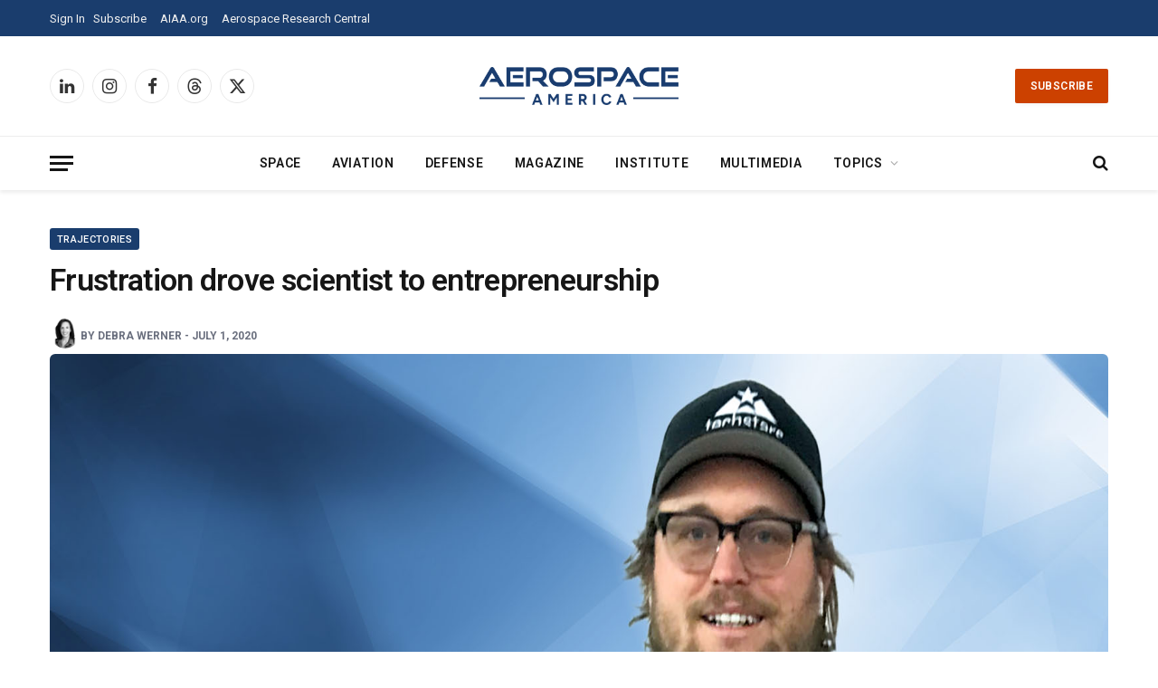

--- FILE ---
content_type: text/html; charset=UTF-8
request_url: https://aerospaceamerica.aiaa.org/departments/frustration-drove-scientist-to-entrepreneurship/
body_size: 25604
content:

<!DOCTYPE html>
<html lang="en-US" class="s-light site-s-light">
<head>
	<meta charset="UTF-8" />
	<meta name="viewport" content="width=device-width, initial-scale=1" />
	<title>Frustration drove scientist to entrepreneurship - Aerospace America</title><link rel="preload" as="font" href="https://aerospaceamerica.aiaa.org/wp-content/themes/smart-mag/css/icons/fonts/ts-icons.woff2?v3.2" type="font/woff2" crossorigin="anonymous" />

<script type="text/javascript" src="https://code.jquery.com/jquery-1.12.1.min.js"></script>
<script src="https://cdnjs.cloudflare.com/ajax/libs/magnific-popup.js/1.1.0/jquery.magnific-popup.js"></script>
<link rel="stylesheet" href="https://cdnjs.cloudflare.com/ajax/libs/magnific-popup.js/1.1.0/magnific-popup.css" />


<script>
$(function() {
    $('.video-popup').magnificPopup({
        disableOn: 700,
        type: 'iframe',
        mainClass: 'mfp-fade',
        removalDelay: 160,
        preloader: false,
        fixedContentPos: false
    });
});
</script>
<style>

    .custom-video-slider {
  overflow: hidden;
  width: 100%;
}
.custom-video-slider .swiper-wrapper {
  display: flex;
}
.custom-video-slider .swiper-slide {
  width: auto;
  flex-shrink: 0;
  max-width: 320px;
  box-sizing: border-box;
  margin-right: 30px;
}
.video-slide-item {
  background: #fff;
  border-radius: 8px;
  overflow: hidden;
}
.video-slide-item .media img {
  width: 100%;
  height: auto;
  display: block;
}
.video-slide-item .content {
  padding: 10px 0;
}

.swiper-button-next::after,
.swiper-button-prev::after {
    content: '';
}

/* Common button styles */
.swiper-button-next,
.swiper-button-prev {
    width: 50px;
    height: 50px;
    background-color: white;
    border: 2px solid #1f3a65; /* navy-ish */
    border-radius: 50%;
    background-size: 50% auto;
    background-position: center;
    background-repeat: no-repeat;
    z-index: 10;
}

/* Custom right arrow image */
.swiper-button-next {
    background-image: url('https://img.icons8.com/ios/50/000000/long-arrow-right.png'); /* Replace with arrow image */
}

/* Flip the same arrow for left */
.swiper-button-prev {
    background-image: url('https://img.icons8.com/ios/50/000000/long-arrow-right.png'); /* Same image */
    transform: scaleX(-1); /* Flips it horizontally */
}

.swiper-button-next:hover,
.swiper-button-prev:hover {
    background-color: #f0f0f0;
}

.swiper-button-next{
    top: 28% !important;
}

.swiper-button-prev{
    top: 28% !important;
}

</style>

    <script>
    document.addEventListener("DOMContentLoaded", function () {
    const sliders = document.querySelectorAll(".custom-video-slider");

    sliders.forEach((slider) => {
        new Swiper(slider, {
            slidesPerView: 3.3,
            spaceBetween: 30,
            loop: false,
            pagination: {
                el: slider.querySelector('.swiper-pagination'),
                clickable: true,
            },
            navigation: {
                nextEl: slider.querySelector('.swiper-button-next'),
                prevEl: slider.querySelector('.swiper-button-prev'),
            },
            breakpoints: {
                1024: { slidesPerView: 3.3 },
                768: { slidesPerView: 2.3 },
                480: { slidesPerView: 1.3 },
                360: {slidesPerView: 1.2}
            }
        });
    });
});
</script>
<!-- JS & CSS for Popup -->
<script type="text/javascript" src="https://code.jquery.com/jquery-1.12.1.min.js"></script>
<script src="https://cdnjs.cloudflare.com/ajax/libs/magnific-popup.js/1.1.0/jquery.magnific-popup.js"></script>
<link rel="stylesheet" href="https://cdnjs.cloudflare.com/ajax/libs/magnific-popup.js/1.1.0/magnific-popup.css" />

<script>
jQuery(function($) {
    $('.video-popup').magnificPopup({
        disableOn: 700,
        type: 'iframe',
        mainClass: 'mfp-fade',
        removalDelay: 160,
        preloader: false,
        fixedContentPos: false
    });
});
</script>
<script>
    document.addEventListener("DOMContentLoaded", function () {
    const sliders = document.querySelectorAll(".custom-video-slider");

    sliders.forEach((slider) => {
        new Swiper(slider, {
            slidesPerView: 3.3,
            spaceBetween: 30,
            loop: false,
            pagination: {
                el: slider.querySelector('.swiper-pagination'),
                clickable: true,
            },
            navigation: {
                nextEl: slider.querySelector('.swiper-button-next'),
                prevEl: slider.querySelector('.swiper-button-prev'),
            },
            breakpoints: {
                1024: { slidesPerView: 3.3 },
                768: { slidesPerView: 2.3 },
                480: { slidesPerView: 1.3 },
                360: {slidesPerView: 1.2}
            }
        });
    });
});
</script>
<style>

    .custom-video-slider {
  overflow: hidden;
  width: 100%;
}
.custom-video-slider .swiper-wrapper {
  display: flex;
}
.custom-video-slider .swiper-slide {
  width: auto;
  flex-shrink: 0;
  max-width: 320px;
  box-sizing: border-box;
  margin-right: 30px;
}
.video-slide-item {
  background: #fff;
  border-radius: 8px;
  overflow: hidden;
}
.video-slide-item .media img {
  width: 100%;
  height: auto;
  display: block;
}
.video-slide-item .content {
  padding: 10px 0;
}

.swiper-button-next::after,
.swiper-button-prev::after {
    content: '' !important;
}

/* Common button styles */
.swiper-button-next,
.swiper-button-prev {
    width: 50px !important;
    height: 50px !important;
    background-color: white;
    border: 2px solid #1f3a65; /* navy-ish */
    border-radius: 50%;
    background-size: 50% auto;
    background-position: center;
    background-repeat: no-repeat;
    z-index: 10 !important;
}

/* Custom right arrow image */
.swiper-button-next {
    background-image: url('https://img.icons8.com/ios/50/000000/long-arrow-right.png'); /* Replace with arrow image */
}

/* Flip the same arrow for left */
.swiper-button-prev {
    background-image: url('https://img.icons8.com/ios/50/000000/long-arrow-right.png'); /* Same image */
    transform: scaleX(-1); /* Flips it horizontally */
}

.swiper-button-next:hover,
.swiper-button-prev:hover {
    background-color: #f0f0f0 !important;
}

.swiper-button-next{
    top: 32% !important;
}

.swiper-button-prev{
    top: 32% !important;
}

</style>
<script type='text/javascript' src='https:///hb_app.js' async></script>	<style>img:is([sizes="auto" i], [sizes^="auto," i]) { contain-intrinsic-size: 3000px 1500px }</style>
	
<!-- Google Tag Manager for WordPress by gtm4wp.com -->
<script data-cfasync="false" data-pagespeed-no-defer>
	var gtm4wp_datalayer_name = "dataLayer";
	var dataLayer = dataLayer || [];
</script>
<!-- End Google Tag Manager for WordPress by gtm4wp.com -->
<!-- The SEO Framework by Sybre Waaijer -->
<meta name="robots" content="max-snippet:-1,max-image-preview:large,max-video-preview:-1" />
<link rel="canonical" href="https://aerospaceamerica.aiaa.org/departments/frustration-drove-scientist-to-entrepreneurship/" />
<meta property="og:type" content="article" />
<meta property="og:locale" content="en_US" />
<meta property="og:site_name" content="Aerospace America" />
<meta property="og:title" content="Frustration drove scientist to entrepreneurship" />
<meta property="og:url" content="https://aerospaceamerica.aiaa.org/departments/frustration-drove-scientist-to-entrepreneurship/" />
<meta property="og:image" content="https://aerospaceamerica.aiaa.org/wp-content/uploads/2020/06/AA_JulyAug20_Trajectories-1.jpg" />
<meta property="og:image:width" content="1600" />
<meta property="og:image:height" content="900" />
<meta property="og:image:alt" content="A person wearing glasses, a cap, and a green &quot;Techstars&quot; T-shirt stands in front of a geometric blue background." />
<meta property="article:published_time" content="2020-07-01T04:46:07+00:00" />
<meta property="article:modified_time" content="2025-04-01T12:05:25+00:00" />
<meta name="twitter:card" content="summary_large_image" />
<meta name="twitter:title" content="Frustration drove scientist to entrepreneurship" />
<meta name="twitter:image" content="https://aerospaceamerica.aiaa.org/wp-content/uploads/2020/06/AA_JulyAug20_Trajectories-1.jpg" />
<meta name="twitter:image:alt" content="A person wearing glasses, a cap, and a green &quot;Techstars&quot; T-shirt stands in front of a geometric blue background." />
<script type="application/ld+json">{"@context":"https://schema.org","@graph":[{"@type":"WebSite","@id":"https://aerospaceamerica.aiaa.org/#/schema/WebSite","url":"https://aerospaceamerica.aiaa.org/","name":"Aerospace America","description":"The Voice of the Aerospace Industry","inLanguage":"en-US","potentialAction":{"@type":"SearchAction","target":{"@type":"EntryPoint","urlTemplate":"https://aerospaceamerica.aiaa.org/search/{search_term_string}/"},"query-input":"required name=search_term_string"},"publisher":{"@type":"Organization","@id":"https://aerospaceamerica.aiaa.org/#/schema/Organization","name":"Aerospace America","url":"https://aerospaceamerica.aiaa.org/","logo":{"@type":"ImageObject","url":"https://aerospaceamerica.aiaa.org/wp-content/uploads/2025/04/android-chrome-512x512-2.png","contentUrl":"https://aerospaceamerica.aiaa.org/wp-content/uploads/2025/04/android-chrome-512x512-2.png","width":512,"height":512,"contentSize":"16506"}}},{"@type":"WebPage","@id":"https://aerospaceamerica.aiaa.org/departments/frustration-drove-scientist-to-entrepreneurship/","url":"https://aerospaceamerica.aiaa.org/departments/frustration-drove-scientist-to-entrepreneurship/","name":"Frustration drove scientist to entrepreneurship - Aerospace America","inLanguage":"en-US","isPartOf":{"@id":"https://aerospaceamerica.aiaa.org/#/schema/WebSite"},"breadcrumb":{"@type":"BreadcrumbList","@id":"https://aerospaceamerica.aiaa.org/#/schema/BreadcrumbList","itemListElement":[{"@type":"ListItem","position":1,"item":"https://aerospaceamerica.aiaa.org/","name":"Aerospace America"},{"@type":"ListItem","position":2,"item":"https://aerospaceamerica.aiaa.org/departments/trajectories/","name":"Departments: Trajectories"},{"@type":"ListItem","position":3,"name":"Frustration drove scientist to entrepreneurship"}]},"potentialAction":{"@type":"ReadAction","target":"https://aerospaceamerica.aiaa.org/departments/frustration-drove-scientist-to-entrepreneurship/"},"datePublished":"2020-07-01T04:46:07+00:00","dateModified":"2025-04-01T12:05:25+00:00","author":{"@type":"Person","@id":"https://aerospaceamerica.aiaa.org/#/schema/Person/757635673e3162192fd07c2d38c6b455","name":"Debra Werner","description":"A longtime contributor to Aerospace America, Debra is also a correspondent for Space News on the West Coast of the United States."}}]}</script>
<!-- / The SEO Framework by Sybre Waaijer | 4.60ms meta | 0.07ms boot -->

<link rel='dns-prefetch' href='//cdn.jsdelivr.net' />
<link rel='dns-prefetch' href='//cdnjs.cloudflare.com' />
<link rel='dns-prefetch' href='//fonts.googleapis.com' />
<link rel="alternate" type="application/rss+xml" title="Aerospace America &raquo; Feed" href="https://aerospaceamerica.aiaa.org/feed/" />
<link rel="alternate" type="application/rss+xml" title="Aerospace America &raquo; Comments Feed" href="https://aerospaceamerica.aiaa.org/comments/feed/" />
<script type="text/javascript">
/* <![CDATA[ */
window._wpemojiSettings = {"baseUrl":"https:\/\/s.w.org\/images\/core\/emoji\/16.0.1\/72x72\/","ext":".png","svgUrl":"https:\/\/s.w.org\/images\/core\/emoji\/16.0.1\/svg\/","svgExt":".svg","source":{"concatemoji":"https:\/\/aerospaceamerica.aiaa.org\/wp-includes\/js\/wp-emoji-release.min.js?ver=50c9d6508a60dfd0b9bba9340d1ae66b"}};
/*! This file is auto-generated */
!function(s,n){var o,i,e;function c(e){try{var t={supportTests:e,timestamp:(new Date).valueOf()};sessionStorage.setItem(o,JSON.stringify(t))}catch(e){}}function p(e,t,n){e.clearRect(0,0,e.canvas.width,e.canvas.height),e.fillText(t,0,0);var t=new Uint32Array(e.getImageData(0,0,e.canvas.width,e.canvas.height).data),a=(e.clearRect(0,0,e.canvas.width,e.canvas.height),e.fillText(n,0,0),new Uint32Array(e.getImageData(0,0,e.canvas.width,e.canvas.height).data));return t.every(function(e,t){return e===a[t]})}function u(e,t){e.clearRect(0,0,e.canvas.width,e.canvas.height),e.fillText(t,0,0);for(var n=e.getImageData(16,16,1,1),a=0;a<n.data.length;a++)if(0!==n.data[a])return!1;return!0}function f(e,t,n,a){switch(t){case"flag":return n(e,"\ud83c\udff3\ufe0f\u200d\u26a7\ufe0f","\ud83c\udff3\ufe0f\u200b\u26a7\ufe0f")?!1:!n(e,"\ud83c\udde8\ud83c\uddf6","\ud83c\udde8\u200b\ud83c\uddf6")&&!n(e,"\ud83c\udff4\udb40\udc67\udb40\udc62\udb40\udc65\udb40\udc6e\udb40\udc67\udb40\udc7f","\ud83c\udff4\u200b\udb40\udc67\u200b\udb40\udc62\u200b\udb40\udc65\u200b\udb40\udc6e\u200b\udb40\udc67\u200b\udb40\udc7f");case"emoji":return!a(e,"\ud83e\udedf")}return!1}function g(e,t,n,a){var r="undefined"!=typeof WorkerGlobalScope&&self instanceof WorkerGlobalScope?new OffscreenCanvas(300,150):s.createElement("canvas"),o=r.getContext("2d",{willReadFrequently:!0}),i=(o.textBaseline="top",o.font="600 32px Arial",{});return e.forEach(function(e){i[e]=t(o,e,n,a)}),i}function t(e){var t=s.createElement("script");t.src=e,t.defer=!0,s.head.appendChild(t)}"undefined"!=typeof Promise&&(o="wpEmojiSettingsSupports",i=["flag","emoji"],n.supports={everything:!0,everythingExceptFlag:!0},e=new Promise(function(e){s.addEventListener("DOMContentLoaded",e,{once:!0})}),new Promise(function(t){var n=function(){try{var e=JSON.parse(sessionStorage.getItem(o));if("object"==typeof e&&"number"==typeof e.timestamp&&(new Date).valueOf()<e.timestamp+604800&&"object"==typeof e.supportTests)return e.supportTests}catch(e){}return null}();if(!n){if("undefined"!=typeof Worker&&"undefined"!=typeof OffscreenCanvas&&"undefined"!=typeof URL&&URL.createObjectURL&&"undefined"!=typeof Blob)try{var e="postMessage("+g.toString()+"("+[JSON.stringify(i),f.toString(),p.toString(),u.toString()].join(",")+"));",a=new Blob([e],{type:"text/javascript"}),r=new Worker(URL.createObjectURL(a),{name:"wpTestEmojiSupports"});return void(r.onmessage=function(e){c(n=e.data),r.terminate(),t(n)})}catch(e){}c(n=g(i,f,p,u))}t(n)}).then(function(e){for(var t in e)n.supports[t]=e[t],n.supports.everything=n.supports.everything&&n.supports[t],"flag"!==t&&(n.supports.everythingExceptFlag=n.supports.everythingExceptFlag&&n.supports[t]);n.supports.everythingExceptFlag=n.supports.everythingExceptFlag&&!n.supports.flag,n.DOMReady=!1,n.readyCallback=function(){n.DOMReady=!0}}).then(function(){return e}).then(function(){var e;n.supports.everything||(n.readyCallback(),(e=n.source||{}).concatemoji?t(e.concatemoji):e.wpemoji&&e.twemoji&&(t(e.twemoji),t(e.wpemoji)))}))}((window,document),window._wpemojiSettings);
/* ]]> */
</script>
<style id='wp-emoji-styles-inline-css' type='text/css'>

	img.wp-smiley, img.emoji {
		display: inline !important;
		border: none !important;
		box-shadow: none !important;
		height: 1em !important;
		width: 1em !important;
		margin: 0 0.07em !important;
		vertical-align: -0.1em !important;
		background: none !important;
		padding: 0 !important;
	}
</style>
<link rel='stylesheet' id='wp-block-library-css' href='https://aerospaceamerica.aiaa.org/wp-includes/css/dist/block-library/style.min.css?ver=50c9d6508a60dfd0b9bba9340d1ae66b' type='text/css' media='all' />
<style id='classic-theme-styles-inline-css' type='text/css'>
/*! This file is auto-generated */
.wp-block-button__link{color:#fff;background-color:#32373c;border-radius:9999px;box-shadow:none;text-decoration:none;padding:calc(.667em + 2px) calc(1.333em + 2px);font-size:1.125em}.wp-block-file__button{background:#32373c;color:#fff;text-decoration:none}
</style>
<link rel='stylesheet' id='mpp_gutenberg-css' href='https://aerospaceamerica.aiaa.org/wp-content/plugins/metronet-profile-picture/dist/blocks.style.build.css?ver=2.6.3' type='text/css' media='all' />
<style id='global-styles-inline-css' type='text/css'>
:root{--wp--preset--aspect-ratio--square: 1;--wp--preset--aspect-ratio--4-3: 4/3;--wp--preset--aspect-ratio--3-4: 3/4;--wp--preset--aspect-ratio--3-2: 3/2;--wp--preset--aspect-ratio--2-3: 2/3;--wp--preset--aspect-ratio--16-9: 16/9;--wp--preset--aspect-ratio--9-16: 9/16;--wp--preset--color--black: #000000;--wp--preset--color--cyan-bluish-gray: #abb8c3;--wp--preset--color--white: #ffffff;--wp--preset--color--pale-pink: #f78da7;--wp--preset--color--vivid-red: #cf2e2e;--wp--preset--color--luminous-vivid-orange: #ff6900;--wp--preset--color--luminous-vivid-amber: #fcb900;--wp--preset--color--light-green-cyan: #7bdcb5;--wp--preset--color--vivid-green-cyan: #00d084;--wp--preset--color--pale-cyan-blue: #8ed1fc;--wp--preset--color--vivid-cyan-blue: #0693e3;--wp--preset--color--vivid-purple: #9b51e0;--wp--preset--gradient--vivid-cyan-blue-to-vivid-purple: linear-gradient(135deg,rgba(6,147,227,1) 0%,rgb(155,81,224) 100%);--wp--preset--gradient--light-green-cyan-to-vivid-green-cyan: linear-gradient(135deg,rgb(122,220,180) 0%,rgb(0,208,130) 100%);--wp--preset--gradient--luminous-vivid-amber-to-luminous-vivid-orange: linear-gradient(135deg,rgba(252,185,0,1) 0%,rgba(255,105,0,1) 100%);--wp--preset--gradient--luminous-vivid-orange-to-vivid-red: linear-gradient(135deg,rgba(255,105,0,1) 0%,rgb(207,46,46) 100%);--wp--preset--gradient--very-light-gray-to-cyan-bluish-gray: linear-gradient(135deg,rgb(238,238,238) 0%,rgb(169,184,195) 100%);--wp--preset--gradient--cool-to-warm-spectrum: linear-gradient(135deg,rgb(74,234,220) 0%,rgb(151,120,209) 20%,rgb(207,42,186) 40%,rgb(238,44,130) 60%,rgb(251,105,98) 80%,rgb(254,248,76) 100%);--wp--preset--gradient--blush-light-purple: linear-gradient(135deg,rgb(255,206,236) 0%,rgb(152,150,240) 100%);--wp--preset--gradient--blush-bordeaux: linear-gradient(135deg,rgb(254,205,165) 0%,rgb(254,45,45) 50%,rgb(107,0,62) 100%);--wp--preset--gradient--luminous-dusk: linear-gradient(135deg,rgb(255,203,112) 0%,rgb(199,81,192) 50%,rgb(65,88,208) 100%);--wp--preset--gradient--pale-ocean: linear-gradient(135deg,rgb(255,245,203) 0%,rgb(182,227,212) 50%,rgb(51,167,181) 100%);--wp--preset--gradient--electric-grass: linear-gradient(135deg,rgb(202,248,128) 0%,rgb(113,206,126) 100%);--wp--preset--gradient--midnight: linear-gradient(135deg,rgb(2,3,129) 0%,rgb(40,116,252) 100%);--wp--preset--font-size--small: 13px;--wp--preset--font-size--medium: 20px;--wp--preset--font-size--large: 36px;--wp--preset--font-size--x-large: 42px;--wp--preset--spacing--20: 0.44rem;--wp--preset--spacing--30: 0.67rem;--wp--preset--spacing--40: 1rem;--wp--preset--spacing--50: 1.5rem;--wp--preset--spacing--60: 2.25rem;--wp--preset--spacing--70: 3.38rem;--wp--preset--spacing--80: 5.06rem;--wp--preset--shadow--natural: 6px 6px 9px rgba(0, 0, 0, 0.2);--wp--preset--shadow--deep: 12px 12px 50px rgba(0, 0, 0, 0.4);--wp--preset--shadow--sharp: 6px 6px 0px rgba(0, 0, 0, 0.2);--wp--preset--shadow--outlined: 6px 6px 0px -3px rgba(255, 255, 255, 1), 6px 6px rgba(0, 0, 0, 1);--wp--preset--shadow--crisp: 6px 6px 0px rgba(0, 0, 0, 1);}:where(.is-layout-flex){gap: 0.5em;}:where(.is-layout-grid){gap: 0.5em;}body .is-layout-flex{display: flex;}.is-layout-flex{flex-wrap: wrap;align-items: center;}.is-layout-flex > :is(*, div){margin: 0;}body .is-layout-grid{display: grid;}.is-layout-grid > :is(*, div){margin: 0;}:where(.wp-block-columns.is-layout-flex){gap: 2em;}:where(.wp-block-columns.is-layout-grid){gap: 2em;}:where(.wp-block-post-template.is-layout-flex){gap: 1.25em;}:where(.wp-block-post-template.is-layout-grid){gap: 1.25em;}.has-black-color{color: var(--wp--preset--color--black) !important;}.has-cyan-bluish-gray-color{color: var(--wp--preset--color--cyan-bluish-gray) !important;}.has-white-color{color: var(--wp--preset--color--white) !important;}.has-pale-pink-color{color: var(--wp--preset--color--pale-pink) !important;}.has-vivid-red-color{color: var(--wp--preset--color--vivid-red) !important;}.has-luminous-vivid-orange-color{color: var(--wp--preset--color--luminous-vivid-orange) !important;}.has-luminous-vivid-amber-color{color: var(--wp--preset--color--luminous-vivid-amber) !important;}.has-light-green-cyan-color{color: var(--wp--preset--color--light-green-cyan) !important;}.has-vivid-green-cyan-color{color: var(--wp--preset--color--vivid-green-cyan) !important;}.has-pale-cyan-blue-color{color: var(--wp--preset--color--pale-cyan-blue) !important;}.has-vivid-cyan-blue-color{color: var(--wp--preset--color--vivid-cyan-blue) !important;}.has-vivid-purple-color{color: var(--wp--preset--color--vivid-purple) !important;}.has-black-background-color{background-color: var(--wp--preset--color--black) !important;}.has-cyan-bluish-gray-background-color{background-color: var(--wp--preset--color--cyan-bluish-gray) !important;}.has-white-background-color{background-color: var(--wp--preset--color--white) !important;}.has-pale-pink-background-color{background-color: var(--wp--preset--color--pale-pink) !important;}.has-vivid-red-background-color{background-color: var(--wp--preset--color--vivid-red) !important;}.has-luminous-vivid-orange-background-color{background-color: var(--wp--preset--color--luminous-vivid-orange) !important;}.has-luminous-vivid-amber-background-color{background-color: var(--wp--preset--color--luminous-vivid-amber) !important;}.has-light-green-cyan-background-color{background-color: var(--wp--preset--color--light-green-cyan) !important;}.has-vivid-green-cyan-background-color{background-color: var(--wp--preset--color--vivid-green-cyan) !important;}.has-pale-cyan-blue-background-color{background-color: var(--wp--preset--color--pale-cyan-blue) !important;}.has-vivid-cyan-blue-background-color{background-color: var(--wp--preset--color--vivid-cyan-blue) !important;}.has-vivid-purple-background-color{background-color: var(--wp--preset--color--vivid-purple) !important;}.has-black-border-color{border-color: var(--wp--preset--color--black) !important;}.has-cyan-bluish-gray-border-color{border-color: var(--wp--preset--color--cyan-bluish-gray) !important;}.has-white-border-color{border-color: var(--wp--preset--color--white) !important;}.has-pale-pink-border-color{border-color: var(--wp--preset--color--pale-pink) !important;}.has-vivid-red-border-color{border-color: var(--wp--preset--color--vivid-red) !important;}.has-luminous-vivid-orange-border-color{border-color: var(--wp--preset--color--luminous-vivid-orange) !important;}.has-luminous-vivid-amber-border-color{border-color: var(--wp--preset--color--luminous-vivid-amber) !important;}.has-light-green-cyan-border-color{border-color: var(--wp--preset--color--light-green-cyan) !important;}.has-vivid-green-cyan-border-color{border-color: var(--wp--preset--color--vivid-green-cyan) !important;}.has-pale-cyan-blue-border-color{border-color: var(--wp--preset--color--pale-cyan-blue) !important;}.has-vivid-cyan-blue-border-color{border-color: var(--wp--preset--color--vivid-cyan-blue) !important;}.has-vivid-purple-border-color{border-color: var(--wp--preset--color--vivid-purple) !important;}.has-vivid-cyan-blue-to-vivid-purple-gradient-background{background: var(--wp--preset--gradient--vivid-cyan-blue-to-vivid-purple) !important;}.has-light-green-cyan-to-vivid-green-cyan-gradient-background{background: var(--wp--preset--gradient--light-green-cyan-to-vivid-green-cyan) !important;}.has-luminous-vivid-amber-to-luminous-vivid-orange-gradient-background{background: var(--wp--preset--gradient--luminous-vivid-amber-to-luminous-vivid-orange) !important;}.has-luminous-vivid-orange-to-vivid-red-gradient-background{background: var(--wp--preset--gradient--luminous-vivid-orange-to-vivid-red) !important;}.has-very-light-gray-to-cyan-bluish-gray-gradient-background{background: var(--wp--preset--gradient--very-light-gray-to-cyan-bluish-gray) !important;}.has-cool-to-warm-spectrum-gradient-background{background: var(--wp--preset--gradient--cool-to-warm-spectrum) !important;}.has-blush-light-purple-gradient-background{background: var(--wp--preset--gradient--blush-light-purple) !important;}.has-blush-bordeaux-gradient-background{background: var(--wp--preset--gradient--blush-bordeaux) !important;}.has-luminous-dusk-gradient-background{background: var(--wp--preset--gradient--luminous-dusk) !important;}.has-pale-ocean-gradient-background{background: var(--wp--preset--gradient--pale-ocean) !important;}.has-electric-grass-gradient-background{background: var(--wp--preset--gradient--electric-grass) !important;}.has-midnight-gradient-background{background: var(--wp--preset--gradient--midnight) !important;}.has-small-font-size{font-size: var(--wp--preset--font-size--small) !important;}.has-medium-font-size{font-size: var(--wp--preset--font-size--medium) !important;}.has-large-font-size{font-size: var(--wp--preset--font-size--large) !important;}.has-x-large-font-size{font-size: var(--wp--preset--font-size--x-large) !important;}
:where(.wp-block-post-template.is-layout-flex){gap: 1.25em;}:where(.wp-block-post-template.is-layout-grid){gap: 1.25em;}
:where(.wp-block-columns.is-layout-flex){gap: 2em;}:where(.wp-block-columns.is-layout-grid){gap: 2em;}
:root :where(.wp-block-pullquote){font-size: 1.5em;line-height: 1.6;}
</style>
<link rel='stylesheet' id='contact-form-7-css' href='https://aerospaceamerica.aiaa.org/wp-content/plugins/contact-form-7/includes/css/styles.css?ver=6.1.4' type='text/css' media='all' />
<link rel='stylesheet' id='swiper-css-css' href='https://cdn.jsdelivr.net/npm/swiper@10/swiper-bundle.min.css?ver=50c9d6508a60dfd0b9bba9340d1ae66b' type='text/css' media='all' />
<link rel='stylesheet' id='slick-css-css' href='https://cdnjs.cloudflare.com/ajax/libs/slick-carousel/1.8.1/slick.min.css?ver=50c9d6508a60dfd0b9bba9340d1ae66b' type='text/css' media='all' />
<link rel='stylesheet' id='slick-theme-css-css' href='https://cdnjs.cloudflare.com/ajax/libs/slick-carousel/1.8.1/slick-theme.min.css?ver=50c9d6508a60dfd0b9bba9340d1ae66b' type='text/css' media='all' />
<link rel='stylesheet' id='video-js-css' href='https://aerospaceamerica.aiaa.org/wp-content/plugins/video-embed-thumbnail-generator/video-js/video-js.min.css?ver=8.16.1' type='text/css' media='all' />
<link rel='stylesheet' id='kgvid_video_styles-css' href='https://aerospaceamerica.aiaa.org/wp-content/plugins/video-embed-thumbnail-generator/src/public/css/videopack-styles.css?ver=4.10.5' type='text/css' media='all' />
<link rel='stylesheet' id='smartmag-core-css' href='https://aerospaceamerica.aiaa.org/wp-content/themes/smart-mag/style.css?ver=10.3.2' type='text/css' media='all' />
<style id='smartmag-core-inline-css' type='text/css'>
:root { --c-main: #092437;
--c-main-rgb: 9,36,55;
--text-font: "Roboto", system-ui, -apple-system, "Segoe UI", Arial, sans-serif;
--body-font: "Roboto", system-ui, -apple-system, "Segoe UI", Arial, sans-serif;
--ui-font: "Roboto", system-ui, -apple-system, "Segoe UI", Arial, sans-serif;
--title-font: "Roboto", system-ui, -apple-system, "Segoe UI", Arial, sans-serif;
--h-font: "Roboto", system-ui, -apple-system, "Segoe UI", Arial, sans-serif;
--title-font: var(--body-font);
--main-width: 1170px;
--c-post-meta: #6a6f7e;
--c-excerpts: #656a6d;
--excerpt-size: 13px;
--post-content-gaps: 1.5em; }
.post-title:not(._) { font-weight: 600; letter-spacing: -0.02em; }
:root { --sidebar-width: 301px; }
.ts-row, .has-el-gap { --sidebar-c-width: calc(var(--sidebar-width) + var(--grid-gutter-h) + var(--sidebar-c-pad)); }
:root { --sidebar-pad: 44px; --sidebar-sep-pad: 44px; }
.smart-head-main { --c-shadow: rgba(0,0,0,0.07); }
.smart-head-main .smart-head-top { background-color: #1a3d6d; }
.smart-head-main .smart-head-bot { border-top-width: 1px; border-top-color: #ededed; }
.s-dark .smart-head-main .smart-head-bot,
.smart-head-main .s-dark.smart-head-bot { border-top-color: #2d2d2d; }
.navigation-main .menu > li > a { letter-spacing: 0.05em; }
.smart-head-main .spc-social { --c-spc-social-hov: #cc4100; }
.smart-head-main .search-icon:hover { color: #cc4100; }
.smart-head-main .offcanvas-toggle:hover { --c-hamburger: #cc4100; }
.smart-head .ts-button1:not(._):hover { color: #ffffff; }
.smart-head .ts-button1 { background-color: #cc4100; }
.smart-head-main .auth-link { text-transform: capitalize; }
.upper-footer .block-head .heading { color: #ffffff; }
.s-dark .upper-footer { background-color: #1a3d6d; }
.main-footer .lower-footer { background-color: #231f20; }
.lower-footer .inner { padding-top: 55px; padding-bottom: 55px; padding-left: 30px; padding-right: 30px; }
.post-meta { font-family: var(--ui-font); }
.post-meta .meta-item, .post-meta .text-in { font-size: 10px; font-weight: 600; text-transform: uppercase; letter-spacing: 0.07em; }
.post-meta .post-cat > a { font-weight: 600; letter-spacing: 0.09em; }
.post-meta .post-author > a { font-weight: bold; }
.s-light .block-wrap.s-dark { --c-post-meta: var(--c-contrast-450); }
.post-meta .post-author > a { color: #6a6f7e; }
.s-dark .post-meta .post-cat > a { color: #6a6f7e; }
.l-post { --media-radius: 8px; }
.l-post .excerpt { font-family: var(--ui-font); }
.cat-labels .category { border-radius: 3px; padding-top: 2px; }
.block-head-a1 .heading { font-weight: 800; }
.block-head-a2 .heading { font-weight: 900; }
.block-head-c .heading { font-family: var(--ui-font); font-size: 16px; letter-spacing: 0.05em; }
.block-head-g .heading { font-size: 15px; letter-spacing: 0.05em; }
.load-button { border-radius: 6px; }
.loop-grid-sm .post-title { font-size: 15px; }
.has-nums .l-post { --num-font: var(--ui-font); }
.has-nums-a .l-post .post-title:before,
.has-nums-b .l-post .content:before { font-size: 34px; font-weight: 500; }
.has-nums:not(.has-nums-c) { --num-color: var(--c-main); }
.loop-list .ratio-is-custom { padding-bottom: calc(100% / 1.55); }
.single-featured .featured, .the-post-header .featured { border-radius: 6px; --media-radius: 6px; overflow: hidden; }
.post-meta-single .meta-item, .post-meta-single .text-in { font-size: 11px; font-weight: 500; }
.entry-content p { --post-content-gaps: 1.3em; }
.s-head-modern .sub-title { font-size: 16px; }
.a-wrap-1 { background-color: #303030; }
@media (min-width: 1200px) { .s-head-modern-a .post-title { font-size: 34px; } }
@media (min-width: 941px) and (max-width: 1200px) { .ts-row, .has-el-gap { --sidebar-c-width: calc(var(--sidebar-width) + var(--grid-gutter-h) + var(--sidebar-c-pad)); } }
@media (min-width: 768px) and (max-width: 940px) { .ts-contain, .main { padding-left: 35px; padding-right: 35px; }
.layout-boxed-inner { --wrap-padding: 35px; }
:root { --wrap-padding: 35px; } }
@media (max-width: 767px) { .ts-contain, .main { padding-left: 25px; padding-right: 25px; }
.layout-boxed-inner { --wrap-padding: 25px; }
:root { --wrap-padding: 25px; } }


</style>
<link rel='stylesheet' id='smartmag-magnific-popup-css' href='https://aerospaceamerica.aiaa.org/wp-content/themes/smart-mag/css/lightbox.css?ver=10.3.2' type='text/css' media='all' />
<link rel='stylesheet' id='smartmag-icons-css' href='https://aerospaceamerica.aiaa.org/wp-content/themes/smart-mag/css/icons/icons.css?ver=10.3.2' type='text/css' media='all' />
<link rel='stylesheet' id='smart-mag-child-css' href='https://aerospaceamerica.aiaa.org/wp-content/themes/smart-mag-child/style.css?ver=7.1' type='text/css' media='all' />
<link rel='stylesheet' id='smartmag-gfonts-custom-css' href='https://fonts.googleapis.com/css?family=Roboto%3A400%2C500%2C600%2C700&#038;display=swap' type='text/css' media='all' />
<script type="text/javascript" id="smartmag-lazy-inline-js-after">
/* <![CDATA[ */
/**
 * @copyright ThemeSphere
 * @preserve
 */
var BunyadLazy={};BunyadLazy.load=function(){function a(e,n){var t={};e.dataset.bgset&&e.dataset.sizes?(t.sizes=e.dataset.sizes,t.srcset=e.dataset.bgset):t.src=e.dataset.bgsrc,function(t){var a=t.dataset.ratio;if(0<a){const e=t.parentElement;if(e.classList.contains("media-ratio")){const n=e.style;n.getPropertyValue("--a-ratio")||(n.paddingBottom=100/a+"%")}}}(e);var a,o=document.createElement("img");for(a in o.onload=function(){var t="url('"+(o.currentSrc||o.src)+"')",a=e.style;a.backgroundImage!==t&&requestAnimationFrame(()=>{a.backgroundImage=t,n&&n()}),o.onload=null,o.onerror=null,o=null},o.onerror=o.onload,t)o.setAttribute(a,t[a]);o&&o.complete&&0<o.naturalWidth&&o.onload&&o.onload()}function e(t){t.dataset.loaded||a(t,()=>{document.dispatchEvent(new Event("lazyloaded")),t.dataset.loaded=1})}function n(t){"complete"===document.readyState?t():window.addEventListener("load",t)}return{initEarly:function(){var t,a=()=>{document.querySelectorAll(".img.bg-cover:not(.lazyload)").forEach(e)};"complete"!==document.readyState?(t=setInterval(a,150),n(()=>{a(),clearInterval(t)})):a()},callOnLoad:n,initBgImages:function(t){t&&n(()=>{document.querySelectorAll(".img.bg-cover").forEach(e)})},bgLoad:a}}(),BunyadLazy.load.initEarly();
/* ]]> */
</script>
<script type="text/javascript" src="https://aerospaceamerica.aiaa.org/wp-includes/js/jquery/jquery.min.js?ver=3.7.1" id="jquery-core-js"></script>
<script type="text/javascript" src="https://aerospaceamerica.aiaa.org/wp-includes/js/jquery/jquery-migrate.min.js?ver=3.4.1" id="jquery-migrate-js"></script>
<script type="text/javascript" src="https://aerospaceamerica.aiaa.org/wp-content/plugins/sphere-post-views/assets/js/post-views.js?ver=1.0.1" id="sphere-post-views-js"></script>
<script type="text/javascript" id="sphere-post-views-js-after">
/* <![CDATA[ */
var Sphere_PostViews = {"ajaxUrl":"https:\/\/aerospaceamerica.aiaa.org\/wp-admin\/admin-ajax.php?sphere_post_views=1","sampling":0,"samplingRate":10,"repeatCountDelay":0,"postID":false,"token":"c966e6cb1c"}
/* ]]> */
</script>
<link rel="https://api.w.org/" href="https://aerospaceamerica.aiaa.org/wp-json/" /><link rel="alternate" title="JSON" type="application/json" href="https://aerospaceamerica.aiaa.org/wp-json/wp/v2/departments/6631" /><link rel="EditURI" type="application/rsd+xml" title="RSD" href="https://aerospaceamerica.aiaa.org/xmlrpc.php?rsd" />
<link rel="alternate" title="oEmbed (JSON)" type="application/json+oembed" href="https://aerospaceamerica.aiaa.org/wp-json/oembed/1.0/embed?url=https%3A%2F%2Faerospaceamerica.aiaa.org%2Fdepartments%2Ffrustration-drove-scientist-to-entrepreneurship%2F" />
<link rel="alternate" title="oEmbed (XML)" type="text/xml+oembed" href="https://aerospaceamerica.aiaa.org/wp-json/oembed/1.0/embed?url=https%3A%2F%2Faerospaceamerica.aiaa.org%2Fdepartments%2Ffrustration-drove-scientist-to-entrepreneurship%2F&#038;format=xml" />

<!-- Google Tag Manager for WordPress by gtm4wp.com -->
<!-- GTM Container placement set to automatic -->
<script data-cfasync="false" data-pagespeed-no-defer>
	var dataLayer_content = {"pagePostType":"departments","pagePostType2":"single-departments","pageCategory":["careers"],"pagePostAuthor":"Debra Werner"};
	dataLayer.push( dataLayer_content );
</script>
<script data-cfasync="false" data-pagespeed-no-defer>
(function(w,d,s,l,i){w[l]=w[l]||[];w[l].push({'gtm.start':
new Date().getTime(),event:'gtm.js'});var f=d.getElementsByTagName(s)[0],
j=d.createElement(s),dl=l!='dataLayer'?'&l='+l:'';j.async=true;j.src=
'//www.googletagmanager.com/gtm.js?id='+i+dl;f.parentNode.insertBefore(j,f);
})(window,document,'script','dataLayer','GTM-THBQXX');
</script>
<script data-cfasync="false" data-pagespeed-no-defer>
(function(w,d,s,l,i){w[l]=w[l]||[];w[l].push({'gtm.start':
new Date().getTime(),event:'gtm.js'});var f=d.getElementsByTagName(s)[0],
j=d.createElement(s),dl=l!='dataLayer'?'&l='+l:'';j.async=true;j.src=
'//www.googletagmanager.com/gtm.js?id='+i+dl;f.parentNode.insertBefore(j,f);
})(window,document,'script','dataLayer','GTM-NBQJBVB');
</script>
<script data-cfasync="false" data-pagespeed-no-defer>
(function(w,d,s,l,i){w[l]=w[l]||[];w[l].push({'gtm.start':
new Date().getTime(),event:'gtm.js'});var f=d.getElementsByTagName(s)[0],
j=d.createElement(s),dl=l!='dataLayer'?'&l='+l:'';j.async=true;j.src=
'//www.googletagmanager.com/gtm.js?id='+i+dl;f.parentNode.insertBefore(j,f);
})(window,document,'script','dataLayer','GTM-WN52TWZV');
</script>
<!-- End Google Tag Manager for WordPress by gtm4wp.com -->
		<script>
		var BunyadSchemeKey = 'bunyad-scheme';
		(() => {
			const d = document.documentElement;
			const c = d.classList;
			var scheme = localStorage.getItem(BunyadSchemeKey);
			
			if (scheme) {
				d.dataset.origClass = c;
				scheme === 'dark' ? c.remove('s-light', 'site-s-light') : c.remove('s-dark', 'site-s-dark');
				c.add('site-s-' + scheme, 's-' + scheme);
			}
		})();
		</script>
		<meta name="generator" content="Elementor 3.34.3; features: e_font_icon_svg, additional_custom_breakpoints; settings: css_print_method-external, google_font-enabled, font_display-swap">
			<style>
				.e-con.e-parent:nth-of-type(n+4):not(.e-lazyloaded):not(.e-no-lazyload),
				.e-con.e-parent:nth-of-type(n+4):not(.e-lazyloaded):not(.e-no-lazyload) * {
					background-image: none !important;
				}
				@media screen and (max-height: 1024px) {
					.e-con.e-parent:nth-of-type(n+3):not(.e-lazyloaded):not(.e-no-lazyload),
					.e-con.e-parent:nth-of-type(n+3):not(.e-lazyloaded):not(.e-no-lazyload) * {
						background-image: none !important;
					}
				}
				@media screen and (max-height: 640px) {
					.e-con.e-parent:nth-of-type(n+2):not(.e-lazyloaded):not(.e-no-lazyload),
					.e-con.e-parent:nth-of-type(n+2):not(.e-lazyloaded):not(.e-no-lazyload) * {
						background-image: none !important;
					}
				}
			</style>
			<script>	(function(c,l,a,r,i,t,y){
        c[a]=c[a]||function(){(c[a].q=c[a].q||[]).push(arguments)};
        t=l.createElement(r);t.async=1;t.src="https://www.clarity.ms/tag/"+i;
        y=l.getElementsByTagName(r)[0];y.parentNode.insertBefore(t,y);
    })(window, document, "clarity", "script", "sct7si87dp");</script><script>(function () {
  const script = document.createElement("script");
  script.src = "//cdn-4.convertexperiments.com/v1/js/10034870-10034416.js?environment=production";
  script.type = "text/javascript";
  script.async = true;
  document.head.appendChild(script);
})();
</script><link rel="icon" href="https://aerospaceamerica.aiaa.org/wp-content/uploads/2025/04/android-chrome-512x512-2-48x48.png" sizes="32x32" />
<link rel="icon" href="https://aerospaceamerica.aiaa.org/wp-content/uploads/2025/04/android-chrome-512x512-2-300x300.png" sizes="192x192" />
<link rel="apple-touch-icon" href="https://aerospaceamerica.aiaa.org/wp-content/uploads/2025/04/android-chrome-512x512-2-300x300.png" />
<meta name="msapplication-TileImage" content="https://aerospaceamerica.aiaa.org/wp-content/uploads/2025/04/android-chrome-512x512-2-300x300.png" />
		<style type="text/css" id="wp-custom-css">
			#contactUs a {
	position: fixed;
	right: 0;
	bottom: 40px;
	z-index: 10000;
}

#rightHire-slide {
	padding-top: 45px
}
#rightHire-slide p,
#rightHire-slide h2,
#rightHire-slide h3 {
	padding: 0 !important;
	color: #ffffff;
	font-family: "Figtree", Sans-serif;
}

#rightHire-slide h2 {	
   	font-size: 44px !important;
	margin: 0 0 10px 0 !important;
}
#rightHire-slide h3 {
   	font-size: 32px !important;
	margin: 0 0 15px 0 !important;
}
#rightHire-slide p {
	font-size: 20px !important;
	margin-bottom: 20px !important;
}
#rightHire-slide p:last-child {
	font-size: 20px !important;
	margin-bottom: 40px !important;
}
#rightHire-slide .elementor-widget:not(:last-child) {
	margin-bottom: 0 !important;
}
@media (max-width: 1024px) {
	#rightHire-slide p,
#rightHire-slide h2,
	#rightHire-slide h3,
		#rightHire-slide a {
		text-align: center;
	}
	#rightHire-slide .img-col {
		display: none;
	}
	.elementor-mobile-align-center {
		text-align: center;
	}
}

input[type=submit].wpcf7-form-control {
	width: 88% !important;
}
@media (max-width: 1024px) {
	.elementor-element-9f96287 {
		z-index: 20;
		background: rgba(26, 61, 109, 0.7);
		height: 60vh;
	}

	.elementor-element-ab3788e {
			height: 60vh;
	    position: absolute;
	    top: 0;
	}
}
@media (max-width: 767px) {
	.elementor-element-9f96287 {
		height: 60vh;
	}

	.elementor-element-ab3788e {
			height: 60vh;
	}
}
.page-id-15477 .main-full {
	margin-bottom: -60px;
}
.elementor-element-b15cb7d .elementor-widget-container,
.elementor-element-f919156 .elementor-widget-container,
.elementor-element-56e4884 .elementor-widget-container {
	display: flex !important;
	justify-content: center !important;
}
.elementor-element-0da7775 .elementor-widget-container {
	    width: 100%;
    max-width: 300px;
    margin: 0 auto;
    display: block;
    }
/*.circle {
  width: 300px;
  height: 300px;
  border-radius: 50%;
  background: #732A88;
	background: linear-gradient(180deg,rgba(115, 42, 136, 1) 0%, rgba(49, 121, 166, 1) 100%); 
		display: flex;
    align-items: center;
    flex-direction: column;
    justify-content: center;
}*/
#wpcf7-f15587-p15477-o1 {
	margin-bottom: -40px !important;
}
.wpcf7-form label {
	font-family: "Figtree", Sans-serif !important;
    font-size: 16px;
    color: #1A3D6D !important;
}
.wpcf7-form-control-wrap input {
	background: #f2f2f2 !important;
}
.wpcf7-form-control {
	display: block;
	margin: 0 auto;
}
.elementor-element-10b828f .elementor-widget-wrap {
	transform: skewX(-10deg) !important;
	margin-left: -20px;	
}
#stickyCTA {
	position: fixed;
	bottom: 250px;
	right: 0;
}

.g-add-one {
    margin: 0 auto 30px;
    text-align: center;
}

.block-content.departmemt-block {
    display: flex;
    flex-direction: column;
    align-items: center;
}
.filter-topic-posts-main h4.heading{font-size: 19px;
    font-weight: 600;
    line-height: 38px;}
.block-content.topic-posts {
    display: flex;
    flex-direction: column;
    align-items: center;
    margin-top: 0;
}
.block-content.topic-posts .load-button{margin-top:70px;}
.topic-dropdown-main select {
    max-width: 220px;
    text-align: center;
    background: #CC4100;
    color: #fff;
    border-color: #CC4100;
    font-size: 12px;
    font-weight: 700;
    text-transform: uppercase;
    font-family: "Roboto", Sans-serif;
    border-radius: 3px 3px 3px 3px;
	padding: 12px 0px;
}
.sponsor-banner-inner {
    background: #F5F5F5;
    border-radius: 8px;
    text-align: center;
}

.sponsor-banner-main {
    margin-bottom: 25px;
}
.cstn-media-org img.img {
    max-width: 100% !important;
    height: auto !important;
    overflow: visible;
    box-sizing: initial;
    display: inline-block !important;
}
.cstn-media-org a.image-link.media-ratio {
    min-height: 204px;
}
.year-edition-review {
    margin-bottom: 50px;
}

@media (max-width: 1300px) {
.cstn-media-org a.image-link.media-ratio {
  min-height: 196px;
}
}
@media (max-width: 1199px) {
.cstn-media-org a.image-link.media-ratio {
  min-height: 158px;
}
}
@media (max-width: 940px) {
.cstn-media-org a.image-link.media-ratio {
  min-height: 185px;
}
}
@media (max-width: 767px) {
.cstn-media-org a.image-link.media-ratio {
  min-height: auto;
}
}
@media (max-width: 540px) {

	.cstn-media-org img.img{height: 100% !important;}
}
		</style>
		<!-- Paywall meta -->
  <meta data-name="paywall-activation" content="Yes">
  <meta data-name="paywall-allotment" content="5">
  <meta data-name="paywall-duration" content="30"> 
  

<script type="text/javascript" src="https://code.jquery.com/jquery-1.11.3.min.js"></script>
<script type="text/javascript" src="https://maxcdn.bootstrapcdn.com/bootstrap/3.3.5/js/bootstrap.min.js"></script>
<script src="https://cdn.jsdelivr.net/npm/js-cookie@2/src/js.cookie.min.js"></script>
<script type="text/javascript" src="https://aerospaceamerica.aiaa.org/wp-content/themes/smart-mag-child/assets/scripts/main.js?var=1" id="jquery-core-js"></script>
<script type="text/javascript">
_linkedin_partner_id = "1125210";
window._linkedin_data_partner_ids = window._linkedin_data_partner_ids || [];
window._linkedin_data_partner_ids.push(_linkedin_partner_id);
</script><script type="text/javascript">
(function(l) {
if (!l){window.lintrk = function(a,b){window.lintrk.q.push([a,b])};
window.lintrk.q=[]}
var s = document.getElementsByTagName("script")[0];
var b = document.createElement("script");
b.type = "text/javascript";b.async = true;
b.src = "https://snap.licdn.com/li.lms-analytics/insight.min.js";
s.parentNode.insertBefore(b, s);})(window.lintrk);
</script>
<noscript>
<img height="1" width="1" style="display:none;" alt="" src="https://px.ads.linkedin.com/collect/?pid=1125210&fmt=gif" />
</noscript>
</head>
<body class="wp-singular departments-template-default single single-departments postid-6631 wp-theme-smart-mag wp-child-theme-smart-mag-child paywall right-sidebar post-layout-modern has-lb has-lb-sm ts-img-hov-fade has-sb-sep layout-normal elementor-default elementor-kit-8">

<!-- GTM Container placement set to automatic -->
<!-- Google Tag Manager (noscript) -->
				<noscript><iframe src="https://www.googletagmanager.com/ns.html?id=GTM-THBQXX" height="0" width="0" style="display:none;visibility:hidden" aria-hidden="true"></iframe></noscript>
				<noscript><iframe src="https://www.googletagmanager.com/ns.html?id=GTM-NBQJBVB" height="0" width="0" style="display:none;visibility:hidden" aria-hidden="true"></iframe></noscript>
				<noscript><iframe src="https://www.googletagmanager.com/ns.html?id=GTM-WN52TWZV" height="0" width="0" style="display:none;visibility:hidden" aria-hidden="true"></iframe></noscript>
<!-- End Google Tag Manager (noscript) --><div class="main-wrap">
	
<div class="off-canvas-backdrop"></div>
<div class="mobile-menu-container off-canvas s-dark hide-menu-lg" id="off-canvas">

	<div class="off-canvas-head">
		<a href="#" class="close">
			<span class="visuallyhidden">Close Menu</span>
			<i class="tsi tsi-times"></i>
		</a>

		<div class="ts-logo">
			<img fetchpriority="high" class="logo-mobile logo-image logo-image-dark" src="https://aerospaceamerica.aiaa.org/wp-content/uploads/2025/04/Aerospace-America-logo-white.png" width="1521" height="285" alt="Aerospace America"/><img class="logo-mobile logo-image" src="https://aerospaceamerica.aiaa.org/wp-content/uploads/2025/03/aerospace_america_logo_blue_720.png" width="360" height="68" alt="Aerospace America"/>		</div>
	</div>

	<div class="off-canvas-content">

					<ul class="mobile-menu"></ul>
		
					<div class="off-canvas-widgets">
				
		<div id="smartmag-block-newsletter-2" class="widget ts-block-widget smartmag-widget-newsletter">		
		<div class="block">
			<div class="block-newsletter ">
	<div class="spc-newsletter spc-newsletter-b spc-newsletter-center spc-newsletter-sm">

		<div class="bg-wrap"></div>

		
		<div class="inner">

			
			
			<h3 class="heading">
				Stay Up to Date			</h3>

							<div class="base-text message">
					<p>Submit your email address to receive the latest industry and Aerospace America news.</p>
</div>
			
			
			<div class="fields fields-style fields-full"><script charset="utf-8" type="text/javascript" src="//js.hsforms.net/forms/embed/v2.js"></script>
<script>
  hbspt.forms.create({
    portalId: "6780739",
    formId: "5de9c695-017a-4bc1-806a-59f56954a58f",
    region: "na1"
  });
</script></div>
		</div>
	</div>
</div>		</div>

		</div>
		<div id="smartmag-block-posts-small-3" class="widget ts-block-widget smartmag-widget-posts-small">		
		<div class="block">
					<section class="block-wrap block-posts-small block-sc mb-none" data-id="1">

			<div class="widget-title block-head block-head-ac block-head-b"><h5 class="heading">Recent News</h5></div>	
			<div class="block-content">
				
	<div class="loop loop-small loop-small-a loop-sep loop-small-sep grid grid-1 md:grid-1 sm:grid-1 xs:grid-1">

					
<article class="l-post small-post small-a-post m-pos-left">

	
			<div class="media">

		
			<a href="https://aerospaceamerica.aiaa.org/chinas-space-telescope-aims-to-unlock-cosmic-mysteries-will-international-science-benefit/" class="image-link media-ratio ar-bunyad-thumb" title="China&#8217;s space telescope aims to unlock cosmic mysteries. Will international science benefit?"><span data-bgsrc="https://aerospaceamerica.aiaa.org/wp-content/uploads/2026/01/CSST-illust_CAS-300x176.jpg" class="img bg-cover wp-post-image attachment-medium size-medium lazyload" data-bgset="https://aerospaceamerica.aiaa.org/wp-content/uploads/2026/01/CSST-illust_CAS-300x176.jpg 300w, https://aerospaceamerica.aiaa.org/wp-content/uploads/2026/01/CSST-illust_CAS-150x88.jpg 150w, https://aerospaceamerica.aiaa.org/wp-content/uploads/2026/01/CSST-illust_CAS-450x264.jpg 450w, https://aerospaceamerica.aiaa.org/wp-content/uploads/2026/01/CSST-illust_CAS.jpg 582w" data-sizes="(max-width: 107px) 100vw, 107px"></span></a>			
			
			
			
		
		</div>
	

	
		<div class="content">

			<div class="post-meta post-meta-a post-meta-left has-below"><h4 class="is-title post-title"><a href="https://aerospaceamerica.aiaa.org/chinas-space-telescope-aims-to-unlock-cosmic-mysteries-will-international-science-benefit/">China&#8217;s space telescope aims to unlock cosmic mysteries. Will international science benefit?</a></h4><div class="post-meta-items meta-below"><span class="meta-item date"><span class="date-link"><time class="post-date" datetime="2026-01-26T09:00:00-05:00">January 26, 2026</time></span></span></div></div>			
			
			
		</div>

	
</article>	
					
<article class="l-post small-post small-a-post m-pos-left">

	
			<div class="media">

		
			<a href="https://aerospaceamerica.aiaa.org/autonomous-aircraft-ops-may-be-limited-by-number-of-human-operators-nasa-research-indicates/" class="image-link media-ratio ar-bunyad-thumb" title="Autonomous aircraft ops may be limited by number of human operators, NASA research indicates"><span data-bgsrc="https://aerospaceamerica.aiaa.org/wp-content/uploads/2026/01/20220131-153138-300x178.webp" class="img bg-cover wp-post-image attachment-medium size-medium lazyload" data-bgset="https://aerospaceamerica.aiaa.org/wp-content/uploads/2026/01/20220131-153138-300x178.webp 300w, https://aerospaceamerica.aiaa.org/wp-content/uploads/2026/01/20220131-153138-1024x606.webp 1024w, https://aerospaceamerica.aiaa.org/wp-content/uploads/2026/01/20220131-153138-768x454.webp 768w, https://aerospaceamerica.aiaa.org/wp-content/uploads/2026/01/20220131-153138-1536x909.webp 1536w, https://aerospaceamerica.aiaa.org/wp-content/uploads/2026/01/20220131-153138-2048x1212.webp 2048w, https://aerospaceamerica.aiaa.org/wp-content/uploads/2026/01/20220131-153138-150x89.webp 150w, https://aerospaceamerica.aiaa.org/wp-content/uploads/2026/01/20220131-153138-450x266.webp 450w, https://aerospaceamerica.aiaa.org/wp-content/uploads/2026/01/20220131-153138-1200x710.webp 1200w" data-sizes="(max-width: 107px) 100vw, 107px"></span></a>			
			
			
			
		
		</div>
	

	
		<div class="content">

			<div class="post-meta post-meta-a post-meta-left has-below"><h4 class="is-title post-title"><a href="https://aerospaceamerica.aiaa.org/autonomous-aircraft-ops-may-be-limited-by-number-of-human-operators-nasa-research-indicates/">Autonomous aircraft ops may be limited by number of human operators, NASA research indicates</a></h4><div class="post-meta-items meta-below"><span class="meta-item date"><span class="date-link"><time class="post-date" datetime="2026-01-23T13:11:20-05:00">January 23, 2026</time></span></span></div></div>			
			
			
		</div>

	
</article>	
					
<article class="l-post small-post small-a-post m-pos-left">

	
			<div class="media">

		
			<a href="https://aerospaceamerica.aiaa.org/100-75-50-and-25-years-ago-in-january-2026/" class="image-link media-ratio ar-bunyad-thumb" title="100, 75, 50 and 25 years ago in January 2026"><span data-bgsrc="https://aerospaceamerica.aiaa.org/wp-content/uploads/2025/03/·-Looking-Back-header-300x169.jpg" class="img bg-cover wp-post-image attachment-medium size-medium lazyload" data-bgset="https://aerospaceamerica.aiaa.org/wp-content/uploads/2025/03/·-Looking-Back-header-300x169.jpg 300w, https://aerospaceamerica.aiaa.org/wp-content/uploads/2025/03/·-Looking-Back-header-1024x576.jpg 1024w, https://aerospaceamerica.aiaa.org/wp-content/uploads/2025/03/·-Looking-Back-header-768x432.jpg 768w, https://aerospaceamerica.aiaa.org/wp-content/uploads/2025/03/·-Looking-Back-header-1536x864.jpg 1536w, https://aerospaceamerica.aiaa.org/wp-content/uploads/2025/03/·-Looking-Back-header-150x84.jpg 150w, https://aerospaceamerica.aiaa.org/wp-content/uploads/2025/03/·-Looking-Back-header-450x253.jpg 450w, https://aerospaceamerica.aiaa.org/wp-content/uploads/2025/03/·-Looking-Back-header-1200x675.jpg 1200w, https://aerospaceamerica.aiaa.org/wp-content/uploads/2025/03/·-Looking-Back-header.jpg 1600w" data-sizes="(max-width: 107px) 100vw, 107px"></span></a>			
			
			
			
		
		</div>
	

	
		<div class="content">

			<div class="post-meta post-meta-a post-meta-left has-below"><h4 class="is-title post-title"><a href="https://aerospaceamerica.aiaa.org/100-75-50-and-25-years-ago-in-january-2026/">100, 75, 50 and 25 years ago in January 2026</a></h4><div class="post-meta-items meta-below"><span class="meta-item date"><span class="date-link"><time class="post-date" datetime="2026-01-23T09:00:00-05:00">January 23, 2026</time></span></span></div></div>			
			
			
		</div>

	
</article>	
		
	</div>

					</div>

		</section>
				</div>

		</div>			</div>
		
		
		<div class="spc-social-block spc-social spc-social-b smart-head-social">
		
			
				<a href="https://www.linkedin.com/company/aerospace-america" class="link service s-linkedin" target="_blank" rel="nofollow noopener">
					<i class="icon tsi tsi-linkedin"></i>					<span class="visuallyhidden">LinkedIn</span>
				</a>
									
			
				<a href="https://www.instagram.com/aerospaceamerica/" class="link service s-instagram" target="_blank" rel="nofollow noopener">
					<i class="icon tsi tsi-instagram"></i>					<span class="visuallyhidden">Instagram</span>
				</a>
									
			
				<a href="https://www.facebook.com/aeroam/" class="link service s-facebook" target="_blank" rel="nofollow noopener">
					<i class="icon tsi tsi-facebook"></i>					<span class="visuallyhidden">Facebook</span>
				</a>
									
			
				<a href="https://www.threads.net/@aerospaceamerica" class="link service s-threads" target="_blank" rel="nofollow noopener">
					<i class="icon tsi tsi-threads"></i>					<span class="visuallyhidden">Threads</span>
				</a>
									
			
				<a href="https://x.com/AeroAmMag" class="link service s-twitter" target="_blank" rel="nofollow noopener">
					<i class="icon tsi tsi-twitter"></i>					<span class="visuallyhidden">X (Twitter)</span>
				</a>
									
			
		</div>

		
	</div>

</div>
<div class="smart-head smart-head-b smart-head-main" id="smart-head" data-sticky="auto" data-sticky-type="smart" data-sticky-full>
	
	<div class="smart-head-row smart-head-top s-dark smart-head-row-full">

		<div class="inner wrap">

							
				<div class="items items-left ">
				
<div class="h-text h-text">
	<a id="header-login-button" > </a>    <a href="https://aiaa.org/membership/" target="_blank">Subscribe</a></div>
<div class="h-text h-text2">
	<a href="https://aiaa.org/"  target="_blank">AIAA.org</a></div>
<div class="h-text h-text3">
	<a href="https://arc.aiaa.org/"  target="_blank">Aerospace Research Central</a></div>				</div>

							
				<div class="items items-center empty">
								</div>

							
				<div class="items items-right empty">
								</div>

						
		</div>
	</div>

	
	<div class="smart-head-row smart-head-mid smart-head-row-3 is-light smart-head-row-full">

		<div class="inner wrap">

							
				<div class="items items-left ">
				
		<div class="spc-social-block spc-social spc-social-b smart-head-social">
		
			
				<a href="https://www.linkedin.com/company/aerospace-america" class="link service s-linkedin" target="_blank" rel="nofollow noopener">
					<i class="icon tsi tsi-linkedin"></i>					<span class="visuallyhidden">LinkedIn</span>
				</a>
									
			
				<a href="https://www.instagram.com/aerospaceamerica/" class="link service s-instagram" target="_blank" rel="nofollow noopener">
					<i class="icon tsi tsi-instagram"></i>					<span class="visuallyhidden">Instagram</span>
				</a>
									
			
				<a href="https://www.facebook.com/aeroam/" class="link service s-facebook" target="_blank" rel="nofollow noopener">
					<i class="icon tsi tsi-facebook"></i>					<span class="visuallyhidden">Facebook</span>
				</a>
									
			
				<a href="https://www.threads.net/@aerospaceamerica" class="link service s-threads" target="_blank" rel="nofollow noopener">
					<i class="icon tsi tsi-threads"></i>					<span class="visuallyhidden">Threads</span>
				</a>
									
			
				<a href="https://x.com/AeroAmMag" class="link service s-twitter" target="_blank" rel="nofollow noopener">
					<i class="icon tsi tsi-twitter"></i>					<span class="visuallyhidden">X (Twitter)</span>
				</a>
									
			
		</div>

						</div>

							
				<div class="items items-center ">
					<a href="https://aerospaceamerica.aiaa.org/" title="Aerospace America" rel="home" class="logo-link ts-logo logo-is-image">
		<span>
			
				
					<img loading="lazy" src="https://aerospaceamerica.aiaa.org/wp-content/uploads/2025/03/nameplate.png" class="logo-image logo-image-dark" alt="Aerospace America" width="500" height="185"/><img loading="lazy" src="https://aerospaceamerica.aiaa.org/wp-content/uploads/2025/03/aerospace_america_logo_blue_720.png" class="logo-image" alt="Aerospace America" width="720" height="135"/>
									 
					</span>
	</a>				</div>

							
				<div class="items items-right ">
				
	<a href="https://aiaa.org/membership/" class="ts-button ts-button-a ts-button1" target="_blank" rel="noopener">
		Subscribe	</a>
				</div>

						
		</div>
	</div>

	
	<div class="smart-head-row smart-head-bot smart-head-row-3 is-light has-center-nav smart-head-row-full">

		<div class="inner wrap">

							
				<div class="items items-left ">
				
<button class="offcanvas-toggle has-icon" type="button" aria-label="Menu">
	<span class="hamburger-icon hamburger-icon-a">
		<span class="inner"></span>
	</span>
</button>				</div>

							
				<div class="items items-center ">
					<div class="nav-wrap">
		<nav class="navigation navigation-main nav-hov-a">
			<ul id="menu-main-menu" class="menu"><li id="menu-item-14393" class="menu-item menu-item-type-post_type menu-item-object-page menu-item-14393"><a href="https://aerospaceamerica.aiaa.org/space/">Space</a></li>
<li id="menu-item-14392" class="menu-item menu-item-type-post_type menu-item-object-page menu-item-14392"><a href="https://aerospaceamerica.aiaa.org/aviation/">Aviation</a></li>
<li id="menu-item-13429" class="menu-item menu-item-type-taxonomy menu-item-object-category menu-cat-175 menu-item-13429"><a href="https://aerospaceamerica.aiaa.org/category/defense/">Defense</a></li>
<li id="menu-item-11738" class="menu-item menu-item-type-post_type menu-item-object-page menu-item-11738"><a href="https://aerospaceamerica.aiaa.org/magazine/">Magazine</a></li>
<li id="menu-item-14477" class="menu-item menu-item-type-post_type menu-item-object-page menu-item-14477"><a href="https://aerospaceamerica.aiaa.org/from-the-institute/">Institute</a></li>
<li id="menu-item-16350" class="menu-item menu-item-type-post_type menu-item-object-page menu-item-16350"><a href="https://aerospaceamerica.aiaa.org/multimedia/">Multimedia</a></li>
<li id="menu-item-7613" class="cstn-mega-menu menu-item menu-item-type-custom menu-item-object-custom menu-item-has-children menu-item-has-children item-mega-menu menu-item-7613"><a href="#">Topics</a><ul class="mega-menu links mega-menu-links">
		<li id="menu-item-14339" class="menu-item menu-item-type-taxonomy menu-item-object-category menu-cat-548 menu-item-14339"><a href="https://aerospaceamerica.aiaa.org/category/defense/acquisition-policy/">Acquisition policy</a></li>
	<li id="menu-item-12032" class="menu-item menu-item-type-taxonomy menu-item-object-category menu-cat-214 menu-item-12032"><a href="https://aerospaceamerica.aiaa.org/category/additive-manufacturing/">Additive Manufacturing</a></li>
	<li id="menu-item-14340" class="menu-item menu-item-type-taxonomy menu-item-object-category menu-cat-185 menu-item-14340"><a href="https://aerospaceamerica.aiaa.org/category/air-safety/">Air Safety</a></li>
	<li id="menu-item-12041" class="menu-item menu-item-type-taxonomy menu-item-object-category menu-cat-191 menu-item-12041"><a href="https://aerospaceamerica.aiaa.org/category/advanced-air-mobility/">Advanced Air Mobility</a></li>
	<li id="menu-item-12042" class="menu-item menu-item-type-taxonomy menu-item-object-category menu-cat-166 menu-item-12042"><a href="https://aerospaceamerica.aiaa.org/category/air-traffic-management-and-control/">Air Traffic Management and Control</a></li>
	<li id="menu-item-12043" class="menu-item menu-item-type-taxonomy menu-item-object-category menu-cat-172 menu-item-12043"><a href="https://aerospaceamerica.aiaa.org/category/aircraft-design/">Aircraft Design</a></li>
	<li id="menu-item-12044" class="menu-item menu-item-type-taxonomy menu-item-object-category menu-cat-173 menu-item-12044"><a href="https://aerospaceamerica.aiaa.org/category/aircraft-propulsion/">Aircraft Propulsion</a></li>
	<li id="menu-item-14342" class="menu-item menu-item-type-taxonomy menu-item-object-category menu-cat-497 menu-item-14342"><a href="https://aerospaceamerica.aiaa.org/category/space-science/astronomy/">Astronomy</a></li>
	<li id="menu-item-14262" class="menu-item menu-item-type-taxonomy menu-item-object-category menu-cat-213 menu-item-14262"><a href="https://aerospaceamerica.aiaa.org/category/artificial-intelligence/">Artificial Intelligence</a></li>
	<li id="menu-item-14263" class="menu-item menu-item-type-taxonomy menu-item-object-category menu-cat-205 menu-item-14263"><a href="https://aerospaceamerica.aiaa.org/category/autonomous-aircraft/">Autonomous Aircraft</a></li>
	<li id="menu-item-12046" class="menu-item menu-item-type-taxonomy menu-item-object-category menu-cat-208 menu-item-12046"><a href="https://aerospaceamerica.aiaa.org/category/balloons/">Balloons</a></li>
	<li id="menu-item-12047" class="menu-item menu-item-type-taxonomy menu-item-object-category menu-cat-201 menu-item-12047"><a href="https://aerospaceamerica.aiaa.org/category/climate-change/">Climate Change</a></li>
	<li id="menu-item-12048" class="menu-item menu-item-type-taxonomy menu-item-object-category menu-cat-176 menu-item-12048"><a href="https://aerospaceamerica.aiaa.org/category/commercial-aircraft/">Commercial Aircraft</a></li>
	<li id="menu-item-14086" class="menu-item menu-item-type-taxonomy menu-item-object-category menu-cat-499 menu-item-14086"><a href="https://aerospaceamerica.aiaa.org/category/commercial-space/">Commercial Space</a></li>
	<li id="menu-item-12049" class="menu-item menu-item-type-taxonomy menu-item-object-category menu-cat-165 menu-item-12049"><a href="https://aerospaceamerica.aiaa.org/category/commercial-space/commercial-spaceflight/">Commercial Spaceflight</a></li>
	<li id="menu-item-12050" class="menu-item menu-item-type-taxonomy menu-item-object-category menu-cat-203 menu-item-12050"><a href="https://aerospaceamerica.aiaa.org/category/communications/communications-satellites/">Communications Satellites</a></li>
	<li id="menu-item-12051" class="menu-item menu-item-type-taxonomy menu-item-object-category menu-cat-199 menu-item-12051"><a href="https://aerospaceamerica.aiaa.org/category/cybersecurity/">Cybersecurity</a></li>
	<li id="menu-item-14344" class="menu-item menu-item-type-taxonomy menu-item-object-category menu-cat-498 menu-item-14344"><a href="https://aerospaceamerica.aiaa.org/category/drones-consumer/">Consumer Drones</a></li>
	<li id="menu-item-14337" class="menu-item menu-item-type-taxonomy menu-item-object-category menu-cat-506 menu-item-14337"><a href="https://aerospaceamerica.aiaa.org/category/digital-engineering/">Digital engineering</a></li>
	<li id="menu-item-12053" class="menu-item menu-item-type-taxonomy menu-item-object-category menu-cat-161 menu-item-12053"><a href="https://aerospaceamerica.aiaa.org/category/earth-sciences/">Earth Sciences</a></li>
	<li id="menu-item-12054" class="menu-item menu-item-type-taxonomy menu-item-object-category menu-cat-189 menu-item-12054"><a href="https://aerospaceamerica.aiaa.org/category/earth-observing-satellites/">Earth-observing satellites</a></li>
	<li id="menu-item-12055" class="menu-item menu-item-type-taxonomy menu-item-object-category menu-cat-174 menu-item-12055"><a href="https://aerospaceamerica.aiaa.org/category/general-aviation/">General Aviation</a></li>
	<li id="menu-item-14349" class="menu-item menu-item-type-taxonomy menu-item-object-category menu-cat-518 menu-item-14349"><a href="https://aerospaceamerica.aiaa.org/category/guidance-navigation-and-control/">Guidance, Navigation and Control</a></li>
	<li id="menu-item-12058" class="menu-item menu-item-type-taxonomy menu-item-object-category menu-cat-164 menu-item-12058"><a href="https://aerospaceamerica.aiaa.org/category/human-spaceflight/">Human Spaceflight</a></li>
	<li id="menu-item-14090" class="menu-item menu-item-type-taxonomy menu-item-object-category menu-cat-184 menu-item-14090"><a href="https://aerospaceamerica.aiaa.org/category/hypersonic-systems/">Hypersonic Systems</a></li>
	<li id="menu-item-12062" class="menu-item menu-item-type-taxonomy menu-item-object-category menu-cat-178 menu-item-12062"><a href="https://aerospaceamerica.aiaa.org/category/launch-vehicles/">Launch Vehicles</a></li>
	<li id="menu-item-14352" class="menu-item menu-item-type-taxonomy menu-item-object-category menu-cat-532 menu-item-14352"><a href="https://aerospaceamerica.aiaa.org/category/lighter-than-air-systems/">Lighter-Than-Air Systems</a></li>
	<li id="menu-item-12066" class="menu-item menu-item-type-taxonomy menu-item-object-category menu-cat-324 menu-item-12066"><a href="https://aerospaceamerica.aiaa.org/category/materials-and-structures/">Materials and Structures</a></li>
	<li id="menu-item-12067" class="menu-item menu-item-type-taxonomy menu-item-object-category menu-cat-177 menu-item-12067"><a href="https://aerospaceamerica.aiaa.org/category/military-aircraft/">Military Aircraft</a></li>
	<li id="menu-item-14353" class="menu-item menu-item-type-taxonomy menu-item-object-category menu-cat-495 menu-item-14353"><a href="https://aerospaceamerica.aiaa.org/category/defense/missile-defense/">Missile Defense</a></li>
	<li id="menu-item-12069" class="menu-item menu-item-type-taxonomy menu-item-object-category menu-cat-194 menu-item-12069"><a href="https://aerospaceamerica.aiaa.org/category/modeling-and-simulation/">Modeling and Simulation</a></li>
	<li id="menu-item-14355" class="menu-item menu-item-type-taxonomy menu-item-object-category menu-cat-632 menu-item-14355"><a href="https://aerospaceamerica.aiaa.org/category/opinion/">Opinion</a></li>
	<li id="menu-item-14356" class="menu-item menu-item-type-taxonomy menu-item-object-category menu-cat-633 menu-item-14356"><a href="https://aerospaceamerica.aiaa.org/category/podcast/">Podcast</a></li>
	<li id="menu-item-12070" class="menu-item menu-item-type-taxonomy menu-item-object-category menu-cat-167 menu-item-12070"><a href="https://aerospaceamerica.aiaa.org/category/public-policy/">Public Policy</a></li>
	<li id="menu-item-14357" class="menu-item menu-item-type-taxonomy menu-item-object-category menu-cat-504 menu-item-14357"><a href="https://aerospaceamerica.aiaa.org/category/qa/">Q&amp;A</a></li>
	<li id="menu-item-12071" class="menu-item menu-item-type-taxonomy menu-item-object-category menu-cat-211 menu-item-12071"><a href="https://aerospaceamerica.aiaa.org/category/rd/">R&amp;D</a></li>
	<li id="menu-item-12072" class="menu-item menu-item-type-taxonomy menu-item-object-category menu-cat-168 menu-item-12072"><a href="https://aerospaceamerica.aiaa.org/category/rocket-propulsion/">Rocket Propulsion</a></li>
	<li id="menu-item-12073" class="menu-item menu-item-type-taxonomy menu-item-object-category menu-cat-197 menu-item-12073"><a href="https://aerospaceamerica.aiaa.org/category/smallsats/">Small Satellites</a></li>
	<li id="menu-item-12075" class="menu-item menu-item-type-taxonomy menu-item-object-category menu-cat-200 menu-item-12075"><a href="https://aerospaceamerica.aiaa.org/category/space-economy/">Space Economy</a></li>
	<li id="menu-item-12076" class="menu-item menu-item-type-taxonomy menu-item-object-category menu-cat-206 menu-item-12076"><a href="https://aerospaceamerica.aiaa.org/category/space-safety/">Space Safety</a></li>
	<li id="menu-item-12077" class="menu-item menu-item-type-taxonomy menu-item-object-category menu-cat-171 menu-item-12077"><a href="https://aerospaceamerica.aiaa.org/category/space-science/">Space Science</a></li>
	<li id="menu-item-12079" class="menu-item menu-item-type-taxonomy menu-item-object-category menu-cat-207 menu-item-12079"><a href="https://aerospaceamerica.aiaa.org/category/spacecraft-design/">Spacecraft Design</a></li>
	<li id="menu-item-12080" class="menu-item menu-item-type-taxonomy menu-item-object-category menu-cat-169 menu-item-12080"><a href="https://aerospaceamerica.aiaa.org/category/spacecraft-propulsion/">Spacecraft Propulsion</a></li>
	<li id="menu-item-14660" class="menu-item menu-item-type-taxonomy menu-item-object-category menu-cat-507 menu-item-14660"><a href="https://aerospaceamerica.aiaa.org/category/sponsored-content/">Sponsored Content</a></li>
	<li id="menu-item-12081" class="menu-item menu-item-type-taxonomy menu-item-object-category menu-cat-198 menu-item-12081"><a href="https://aerospaceamerica.aiaa.org/category/supersonics/supersonic-aircraft/">Supersonic Aircraft</a></li>
	<li id="menu-item-12082" class="menu-item menu-item-type-taxonomy menu-item-object-category menu-cat-202 menu-item-12082"><a href="https://aerospaceamerica.aiaa.org/category/sustainability/">Sustainability</a></li>
	<li id="menu-item-14359" class="menu-item menu-item-type-taxonomy menu-item-object-category menu-cat-635 menu-item-14359"><a href="https://aerospaceamerica.aiaa.org/category/sustainability/sustainable-aviation/">Sustainable Aviation</a></li>
	<li id="menu-item-12084" class="menu-item menu-item-type-taxonomy menu-item-object-category menu-cat-326 menu-item-12084"><a href="https://aerospaceamerica.aiaa.org/category/systems-engineering/">Systems Engineering</a></li>
	<li id="menu-item-12085" class="menu-item menu-item-type-taxonomy menu-item-object-category menu-cat-210 menu-item-12085"><a href="https://aerospaceamerica.aiaa.org/category/training-and-simulation/">Training and Simulation</a></li>
	<li id="menu-item-12086" class="menu-item menu-item-type-taxonomy menu-item-object-category menu-cat-163 menu-item-12086"><a href="https://aerospaceamerica.aiaa.org/category/unmanned-aircraft/">Uncrewed Aircraft</a></li>
	<li id="menu-item-12087" class="menu-item menu-item-type-taxonomy menu-item-object-category menu-cat-170 menu-item-12087"><a href="https://aerospaceamerica.aiaa.org/category/unmanned-spacecraft/">Uncrewed Spacecraft</a></li>
	<li id="menu-item-12089" class="menu-item menu-item-type-taxonomy menu-item-object-category menu-cat-162 menu-item-12089"><a href="https://aerospaceamerica.aiaa.org/category/weather-satellite/">Weather Satellites</a></li>
</ul></li>
</ul>		</nav>
	</div>
				</div>

							
				<div class="items items-right ">
				

	<a href="#" class="search-icon has-icon-only is-icon" title="Search">
		<i class="tsi tsi-search"></i>
	</a>

				</div>

						
		</div>
	</div>

	</div>
<div class="smart-head smart-head-a smart-head-mobile" id="smart-head-mobile" data-sticky="mid" data-sticky-type="smart" data-sticky-full>
	
	<div class="smart-head-row smart-head-mid smart-head-row-3 is-light smart-head-row-full">

		<div class="inner wrap">

							
				<div class="items items-left ">
				
<button class="offcanvas-toggle has-icon" type="button" aria-label="Menu">
	<span class="hamburger-icon hamburger-icon-a">
		<span class="inner"></span>
	</span>
</button>				</div>

							
				<div class="items items-center ">
					<a href="https://aerospaceamerica.aiaa.org/" title="Aerospace America" rel="home" class="logo-link ts-logo logo-is-image">
		<span>
			
									<img fetchpriority="high" class="logo-mobile logo-image logo-image-dark" src="https://aerospaceamerica.aiaa.org/wp-content/uploads/2025/04/Aerospace-America-logo-white.png" width="1521" height="285" alt="Aerospace America"/><img class="logo-mobile logo-image" src="https://aerospaceamerica.aiaa.org/wp-content/uploads/2025/03/aerospace_america_logo_blue_720.png" width="360" height="68" alt="Aerospace America"/>									 
					</span>
	</a>				</div>

							
				<div class="items items-right ">
				

	<a href="#" class="search-icon has-icon-only is-icon" title="Search">
		<i class="tsi tsi-search"></i>
	</a>

				</div>

						
		</div>
	</div>

	</div>

<script src="https://aerospaceamerica.aiaa.org/wp-content/themes/smart-mag-child/assets/scripts/jquery.modal.js"></script>
<link rel="stylesheet" href="https://aerospaceamerica.aiaa.org/wp-content/themes/smart-mag-child/assets/paywall.css" />

<div id="paywall-value" data-paywall="1"></div>

<div class="main ts-contain cf right-sidebar">
	
				
							<div class="ts-row full single-post-top-full">
			<div class="col-12 main-content s-post-contain single-top-head-part" style="width:100%;">
													<div class="the-post-header s-head-modern s-head-modern-a">
	<div class="post-meta post-meta-a post-meta-left post-meta-single has-below"><div class="post-meta-items meta-above"><span class="meta-item cat-labels">
						
						<a href="https://aerospaceamerica.aiaa.org/departments/trajectories/" class="custom-tax-link">Trajectories</a>
					</span></div><h1 class="is-title post-title">Frustration drove scientist to entrepreneurship</h1><div class="post-meta-items meta-below has-author-img"><span class="meta-item post-author has-img"><img loading="lazy" width="32" height="32" src="[data-uri]" class="avatar avatar-32 photo lazyload" alt="Debra Werner" decoding="async" sizes="(max-width: 32px) 100vw, 32px" data-srcset="https://aerospaceamerica.aiaa.org/wp-content/uploads/2025/03/Debra-Werner-48x48.png 48w, https://aerospaceamerica.aiaa.org/wp-content/uploads/2025/03/Debra-Werner-24x24.png 24w, https://aerospaceamerica.aiaa.org/wp-content/uploads/2025/03/Debra-Werner-96x96.png 96w, https://aerospaceamerica.aiaa.org/wp-content/uploads/2025/03/Debra-Werner.png 151w" data-src="https://aerospaceamerica.aiaa.org/wp-content/uploads/2025/03/Debra-Werner-48x48.png" /><span class="by">By</span> <a href="https://aerospaceamerica.aiaa.org/author/debrawerner/" title="Posts by Debra Werner" rel="author">Debra Werner</a></span><span class="meta-item date"><time class="post-date" datetime="2020-07-01T00:46:07-04:00">July 1, 2020</time></span></div></div>	
	
</div>																		<div class="cstn-auth 2">
														<div class="post-meta-items meta-below has-author-img single-auth-custom">
																		<span class="meta-item post-author has-img">
										<img loading="lazy" width="96" height="96" src="[data-uri]" class="avatar avatar-96 photo lazyload" alt="" decoding="async" sizes="(max-width: 96px) 100vw, 96px" data-srcset="https://aerospaceamerica.aiaa.org/wp-content/uploads/2025/03/Debra-Werner-96x96.png 96w, https://aerospaceamerica.aiaa.org/wp-content/uploads/2025/03/Debra-Werner-24x24.png 24w, https://aerospaceamerica.aiaa.org/wp-content/uploads/2025/03/Debra-Werner-48x48.png 48w, https://aerospaceamerica.aiaa.org/wp-content/uploads/2025/03/Debra-Werner.png 151w" data-src="https://aerospaceamerica.aiaa.org/wp-content/uploads/2025/03/Debra-Werner-96x96.png" />									</span>
									<span class="meta-item date">
										<span class="by">By</span> 
										<a href="https://aerospaceamerica.aiaa.org/author/debrawerner/" title="Posts by Debra Werner" rel="author">Debra Werner</a>
										- <time class="post-date">July 1, 2020</time>
									</span>
																	</div>
												</div>
								
					
										
					<div class="featured">
							<a href="https://aerospaceamerica.aiaa.org/departments/frustration-drove-scientist-to-entrepreneurship/" class="image-link media-ratio ar-bunyad-main" title="Frustration drove scientist to entrepreneurship">
								<img loading="lazy" src="https://aerospaceamerica.aiaa.org/wp-content/uploads/2020/06/AA_JulyAug20_Trajectories-1.jpg" class="attachment-bunyad-main size-bunyad-main no-lazy skip-lazy wp-post-image" alt="Frustration drove scientist to entrepreneurship">
							</a>
													</div>					
																			<div class="the-post s-post-modern"></div>				
			</div>
		</div>
						<div class="ts-row">		
			<div class="col-8 main-content s-post-contain single-left-content ">

				
																		<article id="post-6631" class="post-6631 departments type-departments status-publish has-post-thumbnail departments-trajectories">						
						
<div class="post-content-wrap has-share-float">
						<div class="post-share-float share-float-b is-hidden spc-social-colors spc-social-colored">
	<div class="inner">
					<span class="share-text">Share</span>
		
		<div class="services">
					
				
			<a href="https://www.linkedin.com/shareArticle?mini=true&url=https%3A%2F%2Faerospaceamerica.aiaa.org%2Fdepartments%2Ffrustration-drove-scientist-to-entrepreneurship%2F" class="cf service s-linkedin" target="_blank" title="LinkedIn" rel="nofollow noopener">
				<i class="tsi tsi-linkedin"></i>
				<span class="label">LinkedIn</span>

							</a>
				
				
			<a href="https://www.facebook.com/sharer.php?u=https%3A%2F%2Faerospaceamerica.aiaa.org%2Fdepartments%2Ffrustration-drove-scientist-to-entrepreneurship%2F" class="cf service s-facebook" target="_blank" title="Facebook" rel="nofollow noopener">
				<i class="tsi tsi-facebook"></i>
				<span class="label">Facebook</span>

							</a>
				
				
			<a href="https://twitter.com/intent/tweet?url=https%3A%2F%2Faerospaceamerica.aiaa.org%2Fdepartments%2Ffrustration-drove-scientist-to-entrepreneurship%2F&text=Frustration%20drove%20scientist%20to%20entrepreneurship" class="cf service s-twitter" target="_blank" title="Twitter" rel="nofollow noopener">
				<i class="tsi tsi-twitter"></i>
				<span class="label">Twitter</span>

							</a>
				
				
			<a href="/cdn-cgi/l/email-protection#[base64]" class="cf service s-email" target="_blank" title="Email" rel="nofollow noopener">
				<i class="tsi tsi-envelope-o"></i>
				<span class="label">Email</span>

							</a>
				
		
					
		</div>
	</div>		
</div>
			
	<div class="post-content cf entry-content content-normal">

		
				
		
				
		
		
		
	</div>
</div>
	
						<div class="post-content cf entry-content content-spacious single-acf-content default-acf-cnt">
														<h2>Jonathan Fentzke, 37, managing director at Techstars Allied Space Accelerator</h2>
														
							<p>Growing up in Hamburg, New York, a small town near Buffalo, no one told Jonathan Fentzke he could become a scientist. He planned to study industrial psychology until an aptitude test redirected him toward bachelor’s and master’s degrees in mechanical engineering at the Rochester Institute of Technology. Fentzke went on to earn a doctorate in aerospace engineering at the University of Colorado in Boulder. He became senior space scientist at Johns Hopkins University Applied Physics Laboratory before co-founding a suburban Washington, D.C., startup offering satellite imagery analysis. Now as the leader of the Techstars Allied Space Accelerator, Fentzke works with startups developing products or services to sell in the United States, Scandinavia and Western Europe.</p>
<h2>Scientist to entrepreneur</h2>
<p>I’ve always believed that both experience and rote learning are paths to intuition. As a result, I’ve spent the majority of my adult life pursing world travel and applying the math and physics I learn to developing what I hope are useful capabilities for space applications. My scientific career spanned about 15 years before I became an entrepreneur out of frustration. I continued to get more and more frustrated with how slowly the government was adopting new technologies and commercial off-the-shelf components. That led to starting a company called InSpace that turned into OmniEarth. After OmniEarth was acquired in 2017, I got much deeper into investing and mentoring other founders.</p>
<h2>Highs and lows</h2>
<p>Having 10 companies to mentor and a program team working tirelessly to support them means lots of adventures. It’s a pleasure to cheer when a company develops a new capability, gains a new customer or raises financing. In addition, when something goes wrong or not as expected, I’m there to offer advice or a shoulder to cry on.</p>
<h2>Space in 2050</h2>
<p>I think it would be awesome if we had legitimate diversity inclusion, if we had a meritocracy of ideas and people had access to opportunity. To get there, we need to start creating access to opportunity now. I would submit to you that in the next three solar cycles there will be no quantum technological leap. Things will be smarter, faster and more ubiquitous. There will be more satellites in space, providing more connectivity. While many hope for deep-space exploration by people, I hope for increased robotic exploration and a focus on improving life here on Earth. For if you were anywhere else in the known universe, I suspect Earth would be the most interesting planet with a very dynamic star (our sun) that one could find. … but maybe that will change by 2050.</p>
																																			<!-- <div class="img-gallery"> -->
																<!-- <img src="" alt=""> -->
																	<!-- <figcaption class="image-caption"></figcaption> -->
																							<!-- </div> -->
													</div>
						<div class="post-content acf-bulletin">
																				</div>
					</article>
															
	
	<div class="post-share-bot">
		<span class="info">Share.</span>
		
		<span class="share-links spc-social spc-social-colors spc-social-bg">

			
			
				<a href="https://www.linkedin.com/shareArticle?mini=true&#038;url=https%3A%2F%2Faerospaceamerica.aiaa.org%2Fdepartments%2Ffrustration-drove-scientist-to-entrepreneurship%2F" class="service s-linkedin tsi tsi-linkedin" 
					title="Share on LinkedIn" target="_blank" rel="nofollow noopener">
					<span class="visuallyhidden">LinkedIn</span>

									</a>
					
			
				<a href="https://www.facebook.com/sharer.php?u=https%3A%2F%2Faerospaceamerica.aiaa.org%2Fdepartments%2Ffrustration-drove-scientist-to-entrepreneurship%2F" class="service s-facebook tsi tsi-facebook" 
					title="Share on Facebook" target="_blank" rel="nofollow noopener">
					<span class="visuallyhidden">Facebook</span>

									</a>
					
			
				<a href="https://twitter.com/intent/tweet?url=https%3A%2F%2Faerospaceamerica.aiaa.org%2Fdepartments%2Ffrustration-drove-scientist-to-entrepreneurship%2F&#038;text=Frustration%20drove%20scientist%20to%20entrepreneurship" class="service s-twitter tsi tsi-twitter" 
					title="Share on X (Twitter)" target="_blank" rel="nofollow noopener">
					<span class="visuallyhidden">Twitter</span>

									</a>
					
			
				<a href="/cdn-cgi/l/email-protection#[base64]" class="service s-email tsi tsi-envelope-o" title="Share via Email" target="_blank" rel="nofollow noopener">
					<span class="visuallyhidden">Email</span>

									</a>
					
			
			
		</span>
	</div>
	
<div class="author-box-main">
    <div class="author-box">
        <div class="auth-img"><img width="96" height="96" src="[data-uri]" class="avatar avatar-96 photo lazyload" alt="" decoding="async" sizes="(max-width: 96px) 100vw, 96px" data-srcset="https://aerospaceamerica.aiaa.org/wp-content/uploads/2025/03/Debra-Werner-96x96.png 96w, https://aerospaceamerica.aiaa.org/wp-content/uploads/2025/03/Debra-Werner-24x24.png 24w, https://aerospaceamerica.aiaa.org/wp-content/uploads/2025/03/Debra-Werner-48x48.png 48w, https://aerospaceamerica.aiaa.org/wp-content/uploads/2025/03/Debra-Werner.png 151w" data-src="https://aerospaceamerica.aiaa.org/wp-content/uploads/2025/03/Debra-Werner-96x96.png" /></div>
        <div class="author-info">
            <h3>About <a href="https://aerospaceamerica.aiaa.org/author/debrawerner/">Debra Werner</a></h3>
            <p>A longtime contributor to Aerospace America, Debra is also a correspondent for Space News on the West Coast of the United States.</p>
        </div>
    </div>
    </div>


	<section class="related-posts">
							
							
				<div class="block-head block-head-ac block-head-c is-left">

					<h4 class="heading">Related <span class="color">Posts</span></h4>					
									</div>
				
			
				<section class="block-wrap block-grid cols-gap-sm mb-none" data-id="2">

				
			<div class="block-content">
					
<div class="loop loop-grid loop-grid-sm grid grid-3 md:grid-2 xs:grid-1">

			
<article class="l-post grid-post grid-sm-post">

	
			<div class="media">

		
			<a href="https://aerospaceamerica.aiaa.org/u-s-students-executives-discuss-diversity-in-tech-sector/" class="image-link media-ratio ratio-16-9" title="U.S. students, executives discuss diversity in tech sector"><span data-bgsrc="https://aerospaceamerica.aiaa.org/wp-content/uploads/2018/03/microsoft-450x300.jpg" class="img bg-cover wp-post-image attachment-bunyad-medium size-bunyad-medium lazyload" data-bgset="https://aerospaceamerica.aiaa.org/wp-content/uploads/2018/03/microsoft-450x300.jpg 450w, https://aerospaceamerica.aiaa.org/wp-content/uploads/2018/03/microsoft-1024x683.jpg 1024w, https://aerospaceamerica.aiaa.org/wp-content/uploads/2018/03/microsoft-768x512.jpg 768w, https://aerospaceamerica.aiaa.org/wp-content/uploads/2018/03/microsoft-1536x1024.jpg 1536w, https://aerospaceamerica.aiaa.org/wp-content/uploads/2018/03/microsoft-600x400.jpg 600w, https://aerospaceamerica.aiaa.org/wp-content/uploads/2018/03/microsoft-1200x800.jpg 1200w, https://aerospaceamerica.aiaa.org/wp-content/uploads/2018/03/microsoft.jpg 2048w" data-sizes="(max-width: 368px) 100vw, 368px" role="img" aria-label="A group of young children and an adult are seated at a table, using tablets. They appear focused on their screens, with informational pamphlets and soda cans on the table."></span></a>			
			
			
			
		
		</div>
	

	
		<div class="content">

			<div class="post-meta post-meta-a"><h4 class="is-title post-title"><a href="https://aerospaceamerica.aiaa.org/u-s-students-executives-discuss-diversity-in-tech-sector/">U.S. students, executives discuss diversity in tech sector</a></h4></div>			
			
			
		</div>

	
</article>			
<article class="l-post grid-post grid-sm-post">

	
			<div class="media">

		
		</div>
	

	
		<div class="content">

			<div class="post-meta post-meta-a"><h4 class="is-title post-title"><a href="https://aerospaceamerica.aiaa.org/aiaa-dan-dumbacher/">AIAA Executive Director Dan Dumbacher interview</a></h4></div>			
			
			
		</div>

	
</article>	
</div>

			</div>

		</section>
		
	</section>
					<div class="comments">
											</div>
				</div>
						
	
	<aside class="col-4 main-sidebar has-sep" data-sticky="1">
	
			<div class="inner theiaStickySidebar">
		
			<div id="custom_html-3" class="widget_text widget widget_custom_html"><div class="textwidget custom-html-widget"><!-- Top Banner 970x250 [async] -->
<script data-cfasync="false" src="/cdn-cgi/scripts/5c5dd728/cloudflare-static/email-decode.min.js"></script><script type="text/javascript">if (!window.AdButler){(function(){var s = document.createElement("script"); s.async = true; s.type = "text/javascript"; s.src = 'https://servedbyadbutler.com/app.js'; var n = document.getElementsByTagName("script")[0]; n.parentNode.insertBefore(s, n);}());}</script>
<script type="text/javascript">
var AdButler = AdButler || {};
AdButler.ads = AdButler.ads || [];
var abkw = window.abkw || '';
var plc600260 = window.plc600260 || 0;
document.write('<'+'div id="placement_600260_'+plc600260+'"></'+'div>');
AdButler.ads.push({handler: function(opt){ AdButler.register(185298, 600260, [970,250], 'placement_600260_'+opt.place, opt); }, opt: { place: plc600260++, keywords: abkw, domain: 'servedbyadbutler.com', click: 'CLICK_MACRO_PLACEHOLDER' }});
</script></div></div>
		<div id="smartmag-block-posts-small-2" class="widget ts-block-widget smartmag-widget-posts-small">		
		<div class="block">
					<section class="block-wrap block-posts-small block-sc mb-none" data-id="3">

			<div class="widget-title block-head block-head-ac block-head block-head-ac block-head-g is-left has-style"><h5 class="heading">Recent News</h5></div>	
			<div class="block-content">
				
	<div class="loop loop-small loop-small-a loop-sep loop-small-sep grid grid-1 md:grid-1 sm:grid-1 xs:grid-1">

					
<article class="l-post small-post small-a-post m-pos-left">

	
			<div class="media">

		
			<a href="https://aerospaceamerica.aiaa.org/chinas-space-telescope-aims-to-unlock-cosmic-mysteries-will-international-science-benefit/" class="image-link media-ratio ar-bunyad-thumb" title="China&#8217;s space telescope aims to unlock cosmic mysteries. Will international science benefit?"><span data-bgsrc="https://aerospaceamerica.aiaa.org/wp-content/uploads/2026/01/CSST-illust_CAS-300x176.jpg" class="img bg-cover wp-post-image attachment-medium size-medium lazyload" data-bgset="https://aerospaceamerica.aiaa.org/wp-content/uploads/2026/01/CSST-illust_CAS-300x176.jpg 300w, https://aerospaceamerica.aiaa.org/wp-content/uploads/2026/01/CSST-illust_CAS-150x88.jpg 150w, https://aerospaceamerica.aiaa.org/wp-content/uploads/2026/01/CSST-illust_CAS-450x264.jpg 450w, https://aerospaceamerica.aiaa.org/wp-content/uploads/2026/01/CSST-illust_CAS.jpg 582w" data-sizes="(max-width: 107px) 100vw, 107px"></span></a>			
			
			
			
		
		</div>
	

	
		<div class="content">

			<div class="post-meta post-meta-a post-meta-left has-below"><h4 class="is-title post-title limit-lines l-lines-2"><a href="https://aerospaceamerica.aiaa.org/chinas-space-telescope-aims-to-unlock-cosmic-mysteries-will-international-science-benefit/">China&#8217;s space telescope aims to unlock cosmic mysteries. Will international science benefit?</a></h4><div class="post-meta-items meta-below"><span class="meta-item post-author"><span class="by">By</span> <a href="https://aerospaceamerica.aiaa.org/author/hopehodgeseck/" title="Posts by Hope Hodge Seck" rel="author">Hope Hodge Seck</a></span></div></div>			
			
			
		</div>

	
</article>	
					
<article class="l-post small-post small-a-post m-pos-left">

	
			<div class="media">

		
			<a href="https://aerospaceamerica.aiaa.org/autonomous-aircraft-ops-may-be-limited-by-number-of-human-operators-nasa-research-indicates/" class="image-link media-ratio ar-bunyad-thumb" title="Autonomous aircraft ops may be limited by number of human operators, NASA research indicates"><span data-bgsrc="https://aerospaceamerica.aiaa.org/wp-content/uploads/2026/01/20220131-153138-300x178.webp" class="img bg-cover wp-post-image attachment-medium size-medium lazyload" data-bgset="https://aerospaceamerica.aiaa.org/wp-content/uploads/2026/01/20220131-153138-300x178.webp 300w, https://aerospaceamerica.aiaa.org/wp-content/uploads/2026/01/20220131-153138-1024x606.webp 1024w, https://aerospaceamerica.aiaa.org/wp-content/uploads/2026/01/20220131-153138-768x454.webp 768w, https://aerospaceamerica.aiaa.org/wp-content/uploads/2026/01/20220131-153138-1536x909.webp 1536w, https://aerospaceamerica.aiaa.org/wp-content/uploads/2026/01/20220131-153138-2048x1212.webp 2048w, https://aerospaceamerica.aiaa.org/wp-content/uploads/2026/01/20220131-153138-150x89.webp 150w, https://aerospaceamerica.aiaa.org/wp-content/uploads/2026/01/20220131-153138-450x266.webp 450w, https://aerospaceamerica.aiaa.org/wp-content/uploads/2026/01/20220131-153138-1200x710.webp 1200w" data-sizes="(max-width: 107px) 100vw, 107px"></span></a>			
			
			
			
		
		</div>
	

	
		<div class="content">

			<div class="post-meta post-meta-a post-meta-left has-below"><h4 class="is-title post-title limit-lines l-lines-2"><a href="https://aerospaceamerica.aiaa.org/autonomous-aircraft-ops-may-be-limited-by-number-of-human-operators-nasa-research-indicates/">Autonomous aircraft ops may be limited by number of human operators, NASA research indicates</a></h4><div class="post-meta-items meta-below"><span class="meta-item post-author"><span class="by">By</span> <a href="https://aerospaceamerica.aiaa.org/author/paul-brinkmann/" title="Posts by Paul Brinkmann" rel="author">Paul Brinkmann</a></span></div></div>			
			
			
		</div>

	
</article>	
					
<article class="l-post small-post small-a-post m-pos-left">

	
			<div class="media">

		
			<a href="https://aerospaceamerica.aiaa.org/100-75-50-and-25-years-ago-in-january-2026/" class="image-link media-ratio ar-bunyad-thumb" title="100, 75, 50 and 25 years ago in January 2026"><span data-bgsrc="https://aerospaceamerica.aiaa.org/wp-content/uploads/2025/03/·-Looking-Back-header-300x169.jpg" class="img bg-cover wp-post-image attachment-medium size-medium lazyload" data-bgset="https://aerospaceamerica.aiaa.org/wp-content/uploads/2025/03/·-Looking-Back-header-300x169.jpg 300w, https://aerospaceamerica.aiaa.org/wp-content/uploads/2025/03/·-Looking-Back-header-1024x576.jpg 1024w, https://aerospaceamerica.aiaa.org/wp-content/uploads/2025/03/·-Looking-Back-header-768x432.jpg 768w, https://aerospaceamerica.aiaa.org/wp-content/uploads/2025/03/·-Looking-Back-header-1536x864.jpg 1536w, https://aerospaceamerica.aiaa.org/wp-content/uploads/2025/03/·-Looking-Back-header-150x84.jpg 150w, https://aerospaceamerica.aiaa.org/wp-content/uploads/2025/03/·-Looking-Back-header-450x253.jpg 450w, https://aerospaceamerica.aiaa.org/wp-content/uploads/2025/03/·-Looking-Back-header-1200x675.jpg 1200w, https://aerospaceamerica.aiaa.org/wp-content/uploads/2025/03/·-Looking-Back-header.jpg 1600w" data-sizes="(max-width: 107px) 100vw, 107px"></span></a>			
			
			
			
		
		</div>
	

	
		<div class="content">

			<div class="post-meta post-meta-a post-meta-left has-below"><h4 class="is-title post-title limit-lines l-lines-2"><a href="https://aerospaceamerica.aiaa.org/100-75-50-and-25-years-ago-in-january-2026/">100, 75, 50 and 25 years ago in January 2026</a></h4><div class="post-meta-items meta-below"><span class="meta-item post-author"><span class="by">By</span> <a href="https://aerospaceamerica.aiaa.org/author/fwinter/" title="Posts by Frank Winter" rel="author">Frank Winter</a></span></div></div>			
			
			
		</div>

	
</article>	
					
<article class="l-post small-post small-a-post m-pos-left">

	
			<div class="media">

		
			<a href="https://aerospaceamerica.aiaa.org/paper-sonic-booms-could-reveal-where-debris-has-fallen-after-uncontrolled-reentries/" class="image-link media-ratio ar-bunyad-thumb" title="Paper: Sonic booms could reveal where debris has fallen after uncontrolled reentries"><span data-bgsrc="https://aerospaceamerica.aiaa.org/wp-content/uploads/2026/01/Shenzou-15-reentry_Christopher-HAMS-300x225.jpg" class="img bg-cover wp-post-image attachment-medium size-medium lazyload" data-bgset="https://aerospaceamerica.aiaa.org/wp-content/uploads/2026/01/Shenzou-15-reentry_Christopher-HAMS-300x225.jpg 300w, https://aerospaceamerica.aiaa.org/wp-content/uploads/2026/01/Shenzou-15-reentry_Christopher-HAMS-1024x767.jpg 1024w, https://aerospaceamerica.aiaa.org/wp-content/uploads/2026/01/Shenzou-15-reentry_Christopher-HAMS-768x576.jpg 768w, https://aerospaceamerica.aiaa.org/wp-content/uploads/2026/01/Shenzou-15-reentry_Christopher-HAMS-1536x1151.jpg 1536w, https://aerospaceamerica.aiaa.org/wp-content/uploads/2026/01/Shenzou-15-reentry_Christopher-HAMS-150x112.jpg 150w, https://aerospaceamerica.aiaa.org/wp-content/uploads/2026/01/Shenzou-15-reentry_Christopher-HAMS-450x337.jpg 450w, https://aerospaceamerica.aiaa.org/wp-content/uploads/2026/01/Shenzou-15-reentry_Christopher-HAMS-e1769092978823.jpg 1200w" data-sizes="(max-width: 107px) 100vw, 107px"></span></a>			
			
			
			
		
		</div>
	

	
		<div class="content">

			<div class="post-meta post-meta-a post-meta-left has-below"><h4 class="is-title post-title limit-lines l-lines-2"><a href="https://aerospaceamerica.aiaa.org/paper-sonic-booms-could-reveal-where-debris-has-fallen-after-uncontrolled-reentries/">Paper: Sonic booms could reveal where debris has fallen after uncontrolled reentries</a></h4><div class="post-meta-items meta-below"><span class="meta-item post-author"><span class="by">By</span> <a href="https://aerospaceamerica.aiaa.org/author/paul-marks/" title="Posts by Paul Marks" rel="author">Paul Marks</a></span></div></div>			
			
			
		</div>

	
</article>	
					
<article class="l-post small-post small-a-post m-pos-left">

	
			<div class="media">

		
			<a href="https://aerospaceamerica.aiaa.org/space-force-likely-to-double-in-personnel-within-a-decade-vice-chief-says/" class="image-link media-ratio ar-bunyad-thumb" title="Space Force likely to double in personnel within a decade, vice chief says"><span data-bgsrc="https://aerospaceamerica.aiaa.org/wp-content/uploads/2026/01/7749146-300x200.jpg" class="img bg-cover wp-post-image attachment-medium size-medium lazyload" data-bgset="https://aerospaceamerica.aiaa.org/wp-content/uploads/2026/01/7749146-300x200.jpg 300w, https://aerospaceamerica.aiaa.org/wp-content/uploads/2026/01/7749146-1024x681.jpg 1024w, https://aerospaceamerica.aiaa.org/wp-content/uploads/2026/01/7749146-768x511.jpg 768w, https://aerospaceamerica.aiaa.org/wp-content/uploads/2026/01/7749146-1536x1022.jpg 1536w, https://aerospaceamerica.aiaa.org/wp-content/uploads/2026/01/7749146-2048x1363.jpg 2048w, https://aerospaceamerica.aiaa.org/wp-content/uploads/2026/01/7749146-150x100.jpg 150w, https://aerospaceamerica.aiaa.org/wp-content/uploads/2026/01/7749146-450x299.jpg 450w, https://aerospaceamerica.aiaa.org/wp-content/uploads/2026/01/7749146-scaled-e1769090934639.jpg 1200w" data-sizes="(max-width: 107px) 100vw, 107px"></span></a>			
			
			
			
		
		</div>
	

	
		<div class="content">

			<div class="post-meta post-meta-a post-meta-left has-below"><h4 class="is-title post-title limit-lines l-lines-2"><a href="https://aerospaceamerica.aiaa.org/space-force-likely-to-double-in-personnel-within-a-decade-vice-chief-says/">Space Force likely to double in personnel within a decade, vice chief says</a></h4><div class="post-meta-items meta-below"><span class="meta-item post-author"><span class="by">By</span> <a href="https://aerospaceamerica.aiaa.org/author/hopehodgeseck/" title="Posts by Hope Hodge Seck" rel="author">Hope Hodge Seck</a></span></div></div>			
			
			
		</div>

	
</article>	
					
<article class="l-post small-post small-a-post m-pos-left">

	
			<div class="media">

		
			<a href="https://aerospaceamerica.aiaa.org/pentagon-announces-patent-holiday-to-encourage-productization/" class="image-link media-ratio ar-bunyad-thumb" title="Pentagon announces ‘patent holiday’ to encourage productization"><span data-bgsrc="https://aerospaceamerica.aiaa.org/wp-content/uploads/2026/01/9183289-300x200.jpg" class="img bg-cover wp-post-image attachment-medium size-medium lazyload" data-bgset="https://aerospaceamerica.aiaa.org/wp-content/uploads/2026/01/9183289-300x200.jpg 300w, https://aerospaceamerica.aiaa.org/wp-content/uploads/2026/01/9183289-1024x683.jpg 1024w, https://aerospaceamerica.aiaa.org/wp-content/uploads/2026/01/9183289-768x512.jpg 768w, https://aerospaceamerica.aiaa.org/wp-content/uploads/2026/01/9183289-1536x1024.jpg 1536w, https://aerospaceamerica.aiaa.org/wp-content/uploads/2026/01/9183289-2048x1365.jpg 2048w, https://aerospaceamerica.aiaa.org/wp-content/uploads/2026/01/9183289-150x100.jpg 150w, https://aerospaceamerica.aiaa.org/wp-content/uploads/2026/01/9183289-450x300.jpg 450w, https://aerospaceamerica.aiaa.org/wp-content/uploads/2026/01/9183289-scaled-e1769097713916.jpg 1200w" data-sizes="(max-width: 107px) 100vw, 107px"></span></a>			
			
			
			
		
		</div>
	

	
		<div class="content">

			<div class="post-meta post-meta-a post-meta-left has-below"><h4 class="is-title post-title limit-lines l-lines-2"><a href="https://aerospaceamerica.aiaa.org/pentagon-announces-patent-holiday-to-encourage-productization/">Pentagon announces ‘patent holiday’ to encourage productization</a></h4><div class="post-meta-items meta-below"><span class="meta-item post-author"><span class="by">By</span> <a href="https://aerospaceamerica.aiaa.org/author/marjorie-censer/" title="Posts by Marjorie Censer" rel="author">Marjorie Censer</a></span></div></div>			
			
			
		</div>

	
</article>	
		
	</div>

					</div>

		</section>
				</div>

		</div>		</div>
	
	</aside>
	
			
</div>

	</div>


		<div data-elementor-type="wp-post" data-elementor-id="11800" class="elementor elementor-11800">
						<section class="has-el-gap el-gap-default elementor-section elementor-top-section elementor-element elementor-element-2effc497 elementor-section-boxed elementor-section-height-default elementor-section-height-default" data-id="2effc497" data-element_type="section" data-settings="{&quot;background_background&quot;:&quot;classic&quot;}">
						<div class="elementor-container elementor-column-gap-no">
					<div class="elementor-column elementor-col-100 elementor-top-column elementor-element elementor-element-1e86e140" data-id="1e86e140" data-element_type="column">
			<div class="elementor-widget-wrap elementor-element-populated">
						<section class="has-el-gap el-gap-default elementor-section elementor-inner-section elementor-element elementor-element-343f5140 elementor-section-content-middle elementor-section-boxed elementor-section-height-default elementor-section-height-default" data-id="343f5140" data-element_type="section">
						<div class="elementor-container elementor-column-gap-no">
					<div class="elementor-column elementor-col-50 elementor-inner-column elementor-element elementor-element-66dba93" data-id="66dba93" data-element_type="column">
			<div class="elementor-widget-wrap elementor-element-populated">
						<div class="elementor-element elementor-element-20e20cf2 elementor-widget elementor-widget-smartmag-newsletter" data-id="20e20cf2" data-element_type="widget" data-widget_type="smartmag-newsletter.default">
				<div class="elementor-widget-container">
					<div class="block-newsletter s-dark">
	<div class="spc-newsletter spc-newsletter-a spc-newsletter-left spc-newsletter-sm">

		<div class="bg-wrap"></div>

		
		<div class="inner">

			
			
			<h3 class="heading">
				Stay Up to Date			</h3>

							<div class="base-text message">
					<p>Submit your email address to receive the latest industry and <em>Aerospace America</em> news.</p>
</div>
			
			
			<div class="fields fields-style fields-full"><script charset="utf-8" type="text/javascript" src="//js.hsforms.net/forms/embed/v2.js"></script>
<script>
  hbspt.forms.create({
    portalId: "6780739",
    formId: "5de9c695-017a-4bc1-806a-59f56954a58f",
    region: "na1"
  });
</script></div>
		</div>
	</div>
</div>				</div>
				</div>
					</div>
		</div>
				<div class="elementor-column elementor-col-50 elementor-inner-column elementor-element elementor-element-6d6baaed" data-id="6d6baaed" data-element_type="column">
			<div class="elementor-widget-wrap elementor-element-populated">
						<div class="elementor-element elementor-element-7bad4e89 elementor-widget elementor-widget-smartmag-codes" data-id="7bad4e89" data-element_type="widget" data-widget_type="smartmag-codes.default">
				<div class="elementor-widget-container">
					<div class="a-wrap"> <img loading="lazy" src="https://aerospaceamerica.aiaa.org/wp-content/uploads/2025/03/AA-AprJune-2025-cover-scaled.jpg" width="214" height="292" alt="Demo" />
</a></div>				</div>
				</div>
					</div>
		</div>
					</div>
		</section>
					</div>
		</div>
					</div>
		</section>
				</div>
		
    <footer class="paywall-footer" id="paywall-count">
      <p class="paywall-footer-count">
        <span id="article-count"></span> out of <span id="article-allotment"></span>        articles viewed.
        <a id="paywall-footer-subscribe">Subscribe</a> for unlimited access.
      </p>
    </footer>

<!-- Subscribe modal -->
<aside class="aa modal fade subscribe-modal" id="subscribe-modal" data-keyboard="false" data-backdrop="static" role="dialog" aria-labelledby="subscription-modal">
  <div class="modal-dialog" role="document">
    <!--<button type="button" class="close" data-dismiss="modal" aria-label="Close"><span aria-hidden="true">×</span></button>-->
    <div class="modal-body">
      <h1 class="paywall-modal-title">Want to keep reading?</h1>
      <div class="paywall-message">
        <p>Already a member?&nbsp;<a href="https://netforum.aiaa.org/eweb/AIAAPage.aspx?webcode=LoginRequired&amp;url_success=https%3A%2F%2Faerospaceamerica.aiaa.org/?UserToken={Token}%23loggedin&amp;nfWidgetId=nfWidget&amp;protocol=https&amp;parentHost=aerospaceamerica.aiaa.org" target="_blank" style="color:#fff;text-decoration:underline;margin-top: 15px;line-height: 1.3;font-size:17px">Click to log in</a></p>
<h2 style="margin-top: 20px">Join AIAA</h2>
<ul style="margin-top: 15px;line-height: 1.3;font-size:17px">
<li style="margin-top: 5px;line-height: 1.3;font-size:17px"><a href="https://www.aiaa.org/membership/types-of-membership" style="color:#fff;text-decoration:underline" rel="noopener" target="_blank">View membership options</a></li>
<h2 style="margin-top: 20px">Questions?</h2>
<p style="margin-top: 5px;line-height: 1.3;font-size:17px">
<a href="/cdn-cgi/l/email-protection#dab9afa9aea9bfa8ac9abbb3bbbbf4b5a8bde5a9afb8b0bfb9aee78bafbfa9aeb3b5b4a9ffe8ea9bb8b5afaeffe8ea95b8aebbb3b4b3b4bdffe8eabbb4ffe8ea9bbfa8b5a9aabbb9bfffe8ea9bb7bfa8b3b9bbffe8ea89afb8a9b9a8b3aaaeb3b5b4" style="color:#fff;text-decoration:underline"><span class="__cf_email__" data-cfemail="e28197919691879094a2838b8383cc8d9085">[email&#160;protected]</span></a>&nbsp;|&nbsp; <a href="tel:7032647500" style="color:#fff;text-decoration:underline">703-264-7500</a> or <a href="tel:+18006392422" style="color:#fff;text-decoration:underline">1-800-639-2422</a></p>
      </div>
    </div>
  </div>
</aside>


<section class="additional-images"></section>
			<footer class="main-footer cols-gap-lg footer-bold s-dark">

						<div class="upper-footer bold-footer-upper">
			<div class="ts-contain wrap">
				<div class="widgets row cf">
					<div class="widget_text widget col-6 widget_custom_html"><div class="widget-title block-head block-head-ac block-head block-head-ac block-head-b is-left has-style"><h5 class="heading">About Us</h5></div><div class="textwidget custom-html-widget"><div class="inner widget-about">
		
							<div class="image-logo">
					<a href="https://aerospaceamerica.aiaa.org/"><img src="https://aerospaceamerica.aiaa.org/wp-content/uploads/2025/03/aerospace_america_logo_white_720-300x56.png" alt="About Us">
				</a></div>
						
						
			<div class="base-text about-text"><p>Aerospace America is where the boldest ideas in aviation and space take flight. Since 1984, Aerospace America has been the go-to source for breaking news, expert analysis, and diverse perspectives that shape the future of aerospace. As the flagship publication of the American Institute of Aeronautics and Astronautics (AIAA), it connects more than 25,000 industry professionals worldwide — from rising engineers to industry pioneers.</p>
</div>

			
		</div></div></div><div class="widget col-3 widget_nav_menu"><div class="widget-title block-head block-head-ac block-head block-head-ac block-head-b is-left has-style"><h5 class="heading">More From Aerospace America</h5></div><div class="menu-footer-links-container"><ul id="menu-footer-links" class="menu"><li id="menu-item-11750" class="menu-item menu-item-type-post_type menu-item-object-page menu-item-11750"><a href="https://aerospaceamerica.aiaa.org/about-us/">About Us</a></li>
<li id="menu-item-12416" class="menu-item menu-item-type-post_type menu-item-object-page menu-item-12416"><a href="https://aerospaceamerica.aiaa.org/from-the-institute/">From the Institute</a></li>
<li id="menu-item-7648" class="menu-item menu-item-type-custom menu-item-object-custom menu-item-7648"><a target="_blank" href="https://aerospaceamerica.aiaa.org/righthire/">Advertise</a></li>
<li id="menu-item-7651" class="menu-item menu-item-type-custom menu-item-object-custom menu-item-7651"><a href="https://aerospaceamerica.aiaa.org/staff/">Editorial Staff</a></li>
<li id="menu-item-11732" class="menu-item menu-item-type-post_type menu-item-object-page menu-item-11732"><a href="https://aerospaceamerica.aiaa.org/contact/">Contact</a></li>
<li id="menu-item-11742" class="menu-item menu-item-type-post_type menu-item-object-page menu-item-11742"><a href="https://aerospaceamerica.aiaa.org/editorial-standards/">Editorial Standards</a></li>
<li id="menu-item-11733" class="menu-item menu-item-type-post_type menu-item-object-page menu-item-11733"><a href="https://aerospaceamerica.aiaa.org/privacy-policy/">Privacy Policy</a></li>
<li id="menu-item-11743" class="menu-item menu-item-type-post_type menu-item-object-page menu-item-11743"><a href="https://aerospaceamerica.aiaa.org/terms-of-use/">Terms of Use</a></li>
</ul></div></div><div class="widget col-3 widget_nav_menu"><div class="widget-title block-head block-head-ac block-head block-head-ac block-head-b is-left has-style"><h5 class="heading">AIAA Websites</h5></div><div class="menu-footer-custom-links-container"><ul id="menu-footer-custom-links" class="menu"><li id="menu-item-7658" class="menu-item menu-item-type-custom menu-item-object-custom menu-item-7658"><a target="_blank" href="https://aiaa.org/">AIAA</a></li>
<li id="menu-item-7659" class="menu-item menu-item-type-custom menu-item-object-custom menu-item-7659"><a target="_blank" href="https://aiaa.org/foundation/">AIAA Foundation</a></li>
<li id="menu-item-7660" class="menu-item menu-item-type-custom menu-item-object-custom menu-item-7660"><a target="_blank" href="https://arc.aiaa.org">Aerospace Research Central</a></li>
</ul></div></div>				</div>
			</div>
		</div>
		
	
			<div class="lower-footer bold-footer-lower">
			<div class="ts-contain inner">

				

				
		<div class="spc-social-block spc-social spc-social-b ">
		
			
				<a href="https://www.linkedin.com/company/aerospace-america" class="link service s-linkedin" target="_blank" rel="nofollow noopener">
					<i class="icon tsi tsi-linkedin"></i>					<span class="visuallyhidden">LinkedIn</span>
				</a>
									
			
				<a href="https://www.instagram.com/aerospaceamerica/" class="link service s-instagram" target="_blank" rel="nofollow noopener">
					<i class="icon tsi tsi-instagram"></i>					<span class="visuallyhidden">Instagram</span>
				</a>
									
			
				<a href="https://www.facebook.com/aeroam/" class="link service s-facebook" target="_blank" rel="nofollow noopener">
					<i class="icon tsi tsi-facebook"></i>					<span class="visuallyhidden">Facebook</span>
				</a>
									
			
				<a href="https://www.threads.net/@aerospaceamerica" class="link service s-threads" target="_blank" rel="nofollow noopener">
					<i class="icon tsi tsi-threads"></i>					<span class="visuallyhidden">Threads</span>
				</a>
									
			
				<a href="https://x.com/AeroAmMag" class="link service s-twitter" target="_blank" rel="nofollow noopener">
					<i class="icon tsi tsi-twitter"></i>					<span class="visuallyhidden">X (Twitter)</span>
				</a>
									
			
		</div>

		
				
				<div class="copyright">
					&copy; 2026 American Institute of Aeronautics and Astronautics (AIAA), All Rights reserved  <a href="https://aerospaceamerica.aiaa.org/terms-of-use/">Terms of Use</a>.				</div>
			</div>
		</div>		
			</footer>
		
	
</div><!-- .main-wrap -->



	<div class="search-modal-wrap" data-scheme="dark">
		<div class="search-modal-box" role="dialog" aria-modal="true">

			<form method="get" class="search-form" action="https://aerospaceamerica.aiaa.org/">
				<input type="search" class="search-field live-search-query" name="s" placeholder="Search..." value="" required />

				<button type="submit" class="search-submit visuallyhidden">Submit</button>

				<p class="message">
					Type above and press <em>Enter</em> to search. Press <em>Esc</em> to cancel.				</p>
						
			</form>

		</div>
	</div>


<script data-cfasync="false" src="/cdn-cgi/scripts/5c5dd728/cloudflare-static/email-decode.min.js"></script><script type="speculationrules">
{"prefetch":[{"source":"document","where":{"and":[{"href_matches":"\/*"},{"not":{"href_matches":["\/wp-*.php","\/wp-admin\/*","\/wp-content\/uploads\/*","\/wp-content\/*","\/wp-content\/plugins\/*","\/wp-content\/themes\/smart-mag-child\/*","\/wp-content\/themes\/smart-mag\/*","\/*\\?(.+)"]}},{"not":{"selector_matches":"a[rel~=\"nofollow\"]"}},{"not":{"selector_matches":".no-prefetch, .no-prefetch a"}}]},"eagerness":"conservative"}]}
</script>
    <script>
        jQuery(document).ready(function($) {
            setTimeout(function() {
                // Check if .first-main has content (excluding empty spaces)
                if ($('.single .single-left-content .single-acf-content.first-main').length && 
                    $('.single .single-left-content .single-acf-content.first-main').html().trim() !== '') {
                    $('.single .single-left-content .single-acf-content.default-acf-cnt').remove();
                }
            }, 500); // 100ms delay
        });
    </script>
    <script type="application/ld+json">{"@context":"http:\/\/schema.org","@type":"Article","headline":"Frustration drove scientist to entrepreneurship","url":"https:\/\/aerospaceamerica.aiaa.org\/departments\/frustration-drove-scientist-to-entrepreneurship\/","image":{"@type":"ImageObject","url":"https:\/\/aerospaceamerica.aiaa.org\/wp-content\/uploads\/2020\/06\/AA_JulyAug20_Trajectories-1.jpg","width":1600,"height":900},"datePublished":"2020-07-01T00:46:07-04:00","dateModified":"2025-04-01T12:05:25-04:00","author":{"@type":"Person","name":"Debra Werner","url":"https:\/\/aerospaceamerica.aiaa.org\/author\/debrawerner\/"},"publisher":{"@type":"Organization","name":"Aerospace America","sameAs":"https:\/\/aerospaceamerica.aiaa.org","logo":{"@type":"ImageObject","url":"https:\/\/aerospaceamerica.aiaa.org\/wp-content\/uploads\/2025\/03\/aerospace_america_logo_blue_720.png"}},"mainEntityOfPage":{"@type":"WebPage","@id":"https:\/\/aerospaceamerica.aiaa.org\/departments\/frustration-drove-scientist-to-entrepreneurship\/"}}</script>
			<script>
				const lazyloadRunObserver = () => {
					const lazyloadBackgrounds = document.querySelectorAll( `.e-con.e-parent:not(.e-lazyloaded)` );
					const lazyloadBackgroundObserver = new IntersectionObserver( ( entries ) => {
						entries.forEach( ( entry ) => {
							if ( entry.isIntersecting ) {
								let lazyloadBackground = entry.target;
								if( lazyloadBackground ) {
									lazyloadBackground.classList.add( 'e-lazyloaded' );
								}
								lazyloadBackgroundObserver.unobserve( entry.target );
							}
						});
					}, { rootMargin: '200px 0px 200px 0px' } );
					lazyloadBackgrounds.forEach( ( lazyloadBackground ) => {
						lazyloadBackgroundObserver.observe( lazyloadBackground );
					} );
				};
				const events = [
					'DOMContentLoaded',
					'elementor/lazyload/observe',
				];
				events.forEach( ( event ) => {
					document.addEventListener( event, lazyloadRunObserver );
				} );
			</script>
			<link rel='stylesheet' id='elementor-frontend-css' href='https://aerospaceamerica.aiaa.org/wp-content/plugins/elementor/assets/css/frontend.min.css?ver=3.34.3' type='text/css' media='all' />
<link rel='stylesheet' id='elementor-post-11800-css' href='https://aerospaceamerica.aiaa.org/wp-content/uploads/elementor/css/post-11800.css?ver=1769481986' type='text/css' media='all' />
<link rel='stylesheet' id='widget-heading-css' href='https://aerospaceamerica.aiaa.org/wp-content/plugins/elementor/assets/css/widget-heading.min.css?ver=3.34.3' type='text/css' media='all' />
<link rel='stylesheet' id='elementor-post-8-css' href='https://aerospaceamerica.aiaa.org/wp-content/uploads/elementor/css/post-8.css?ver=1769481571' type='text/css' media='all' />
<script type="text/javascript" id="smartmag-lazyload-js-extra">
/* <![CDATA[ */
var BunyadLazyConf = {"type":"normal"};
/* ]]> */
</script>
<script type="text/javascript" src="https://aerospaceamerica.aiaa.org/wp-content/themes/smart-mag/js/lazyload.js?ver=10.3.2" id="smartmag-lazyload-js"></script>
<script type="text/javascript" src="https://aerospaceamerica.aiaa.org/wp-content/plugins/metronet-profile-picture/js/mpp-frontend.js?ver=2.6.3" id="mpp_gutenberg_tabs-js"></script>
<script type="text/javascript" src="https://aerospaceamerica.aiaa.org/wp-content/plugins/adbutler/includes/../js/adbutler_hb_init.js?ver=1.29" id="adbutler_hb_init-js"></script>
<script type="text/javascript" id="adbutler_hb_init-js-after">
/* <![CDATA[ */
AdButlerHB.timeout = 700;
/* ]]> */
</script>
<script type="text/javascript" src="https://aerospaceamerica.aiaa.org/wp-content/plugins/adbutler/includes/../js/adbutler_hb_final.js?ver=1.29" id="adbutler_hb_final-js"></script>
<script type="text/javascript" src="https://aerospaceamerica.aiaa.org/wp-includes/js/dist/hooks.min.js?ver=4d63a3d491d11ffd8ac6" id="wp-hooks-js"></script>
<script type="text/javascript" src="https://aerospaceamerica.aiaa.org/wp-includes/js/dist/i18n.min.js?ver=5e580eb46a90c2b997e6" id="wp-i18n-js"></script>
<script type="text/javascript" id="wp-i18n-js-after">
/* <![CDATA[ */
wp.i18n.setLocaleData( { 'text direction\u0004ltr': [ 'ltr' ] } );
/* ]]> */
</script>
<script type="text/javascript" src="https://aerospaceamerica.aiaa.org/wp-content/plugins/contact-form-7/includes/swv/js/index.js?ver=6.1.4" id="swv-js"></script>
<script type="text/javascript" id="contact-form-7-js-before">
/* <![CDATA[ */
var wpcf7 = {
    "api": {
        "root": "https:\/\/aerospaceamerica.aiaa.org\/wp-json\/",
        "namespace": "contact-form-7\/v1"
    }
};
/* ]]> */
</script>
<script type="text/javascript" src="https://aerospaceamerica.aiaa.org/wp-content/plugins/contact-form-7/includes/js/index.js?ver=6.1.4" id="contact-form-7-js"></script>
<script type="text/javascript" src="https://cdn.jsdelivr.net/npm/swiper@10/swiper-bundle.min.js" id="swiper-js-js"></script>
<script type="text/javascript" src="https://cdnjs.cloudflare.com/ajax/libs/slick-carousel/1.8.1/slick.min.js" id="slick-js-js"></script>
<script type="text/javascript" src="https://aerospaceamerica.aiaa.org/wp-content/themes/smart-mag/js/jquery.mfp-lightbox.js?ver=10.3.2" id="magnific-popup-js"></script>
<script type="text/javascript" src="https://aerospaceamerica.aiaa.org/wp-content/themes/smart-mag/js/jquery.sticky-sidebar.js?ver=10.3.2" id="theia-sticky-sidebar-js"></script>
<script type="text/javascript" id="smartmag-theme-js-extra">
/* <![CDATA[ */
var Bunyad = {"ajaxurl":"https:\/\/aerospaceamerica.aiaa.org\/wp-admin\/admin-ajax.php"};
/* ]]> */
</script>
<script type="text/javascript" src="https://aerospaceamerica.aiaa.org/wp-content/themes/smart-mag/js/theme.js?ver=10.3.2" id="smartmag-theme-js"></script>
<script type="text/javascript" src="https://aerospaceamerica.aiaa.org/wp-content/themes/smart-mag/js/float-share.js?ver=10.3.2" id="smartmag-float-share-js"></script>
<script type="text/javascript" src="https://aerospaceamerica.aiaa.org/wp-content/plugins/elementor/assets/js/webpack.runtime.min.js?ver=3.34.3" id="elementor-webpack-runtime-js"></script>
<script type="text/javascript" src="https://aerospaceamerica.aiaa.org/wp-content/plugins/elementor/assets/js/frontend-modules.min.js?ver=3.34.3" id="elementor-frontend-modules-js"></script>
<script type="text/javascript" src="https://aerospaceamerica.aiaa.org/wp-includes/js/jquery/ui/core.min.js?ver=1.13.3" id="jquery-ui-core-js"></script>
<script type="text/javascript" id="elementor-frontend-js-before">
/* <![CDATA[ */
var elementorFrontendConfig = {"environmentMode":{"edit":false,"wpPreview":false,"isScriptDebug":false},"i18n":{"shareOnFacebook":"Share on Facebook","shareOnTwitter":"Share on Twitter","pinIt":"Pin it","download":"Download","downloadImage":"Download image","fullscreen":"Fullscreen","zoom":"Zoom","share":"Share","playVideo":"Play Video","previous":"Previous","next":"Next","close":"Close","a11yCarouselPrevSlideMessage":"Previous slide","a11yCarouselNextSlideMessage":"Next slide","a11yCarouselFirstSlideMessage":"This is the first slide","a11yCarouselLastSlideMessage":"This is the last slide","a11yCarouselPaginationBulletMessage":"Go to slide"},"is_rtl":false,"breakpoints":{"xs":0,"sm":480,"md":768,"lg":1025,"xl":1440,"xxl":1600},"responsive":{"breakpoints":{"mobile":{"label":"Mobile Portrait","value":767,"default_value":767,"direction":"max","is_enabled":true},"mobile_extra":{"label":"Mobile Landscape","value":880,"default_value":880,"direction":"max","is_enabled":false},"tablet":{"label":"Tablet Portrait","value":1024,"default_value":1024,"direction":"max","is_enabled":true},"tablet_extra":{"label":"Tablet Landscape","value":1200,"default_value":1200,"direction":"max","is_enabled":false},"laptop":{"label":"Laptop","value":1366,"default_value":1366,"direction":"max","is_enabled":false},"widescreen":{"label":"Widescreen","value":2400,"default_value":2400,"direction":"min","is_enabled":false}},"hasCustomBreakpoints":false},"version":"3.34.3","is_static":false,"experimentalFeatures":{"e_font_icon_svg":true,"additional_custom_breakpoints":true,"home_screen":true,"global_classes_should_enforce_capabilities":true,"e_variables":true,"cloud-library":true,"e_opt_in_v4_page":true,"e_interactions":true,"e_editor_one":true,"import-export-customization":true},"urls":{"assets":"https:\/\/aerospaceamerica.aiaa.org\/wp-content\/plugins\/elementor\/assets\/","ajaxurl":"https:\/\/aerospaceamerica.aiaa.org\/wp-admin\/admin-ajax.php","uploadUrl":"https:\/\/aerospaceamerica.aiaa.org\/wp-content\/uploads"},"nonces":{"floatingButtonsClickTracking":"870c60a254"},"swiperClass":"swiper","settings":{"page":[],"editorPreferences":[]},"kit":{"active_breakpoints":["viewport_mobile","viewport_tablet"],"global_image_lightbox":"yes","lightbox_enable_counter":"yes","lightbox_enable_fullscreen":"yes","lightbox_enable_zoom":"yes","lightbox_enable_share":"yes","lightbox_title_src":"title","lightbox_description_src":"description"},"post":{"id":6631,"title":"Frustration%20drove%20scientist%20to%20entrepreneurship%20-%20Aerospace%20America","excerpt":"","featuredImage":"https:\/\/aerospaceamerica.aiaa.org\/wp-content\/uploads\/2020\/06\/AA_JulyAug20_Trajectories-1-1024x576.jpg"}};
/* ]]> */
</script>
<script type="text/javascript" src="https://aerospaceamerica.aiaa.org/wp-content/plugins/elementor/assets/js/frontend.min.js?ver=3.34.3" id="elementor-frontend-js"></script>
<script type="text/javascript">
window.addEventListener("load", function(event) {
jQuery(".cfx_form_main,.wpcf7-form,.wpforms-form,.gform_wrapper form").each(function(){
var form=jQuery(this); 
var screen_width=""; var screen_height="";
 if(screen_width == ""){
 if(screen){
   screen_width=screen.width;  
 }else{
     screen_width=jQuery(window).width();
 }    }  
  if(screen_height == ""){
 if(screen){
   screen_height=screen.height;  
 }else{
     screen_height=jQuery(window).height();
 }    }
form.append('<input type="hidden" name="vx_width" value="'+screen_width+'">');
form.append('<input type="hidden" name="vx_height" value="'+screen_height+'">');
form.append('<input type="hidden" name="vx_url" value="'+window.location.href+'">');  
}); 

});
</script> 

<script>
	window.addEventListener("load", function(){

var $head = $("#hs-form-iframe-1").contents().find("head");               
	$head.append($("<link/>", {
		rel: "stylesheet",
		href: 'https://aerospaceamerica.aiaa.org/wp-content/themes/smart-mag-child/assets/iframe.css',
		type: "text/css"
	}));
	

var $head1 = $("#hs-form-iframe-0").contents().find("head");               
	$head1.append($("<link/>", {
		rel: "stylesheet",
		href: 'https://aerospaceamerica.aiaa.org/wp-content/themes/smart-mag-child/assets/iframe.css',
		type: "text/css"
	}));
	
	
});

</script>
<script>
document.addEventListener('DOMContentLoaded', function () {
  const buttons = document.querySelectorAll('.linkedin-track');
  buttons.forEach(function(button) {
    button.addEventListener('click', function () {
      console.log('LinkedIn event triggered for conversion_id: 22818713');
      window.lintrk('track', { conversion_id: 22818713 });
    });
  });
});

document.addEventListener('DOMContentLoaded', function () {
  const buttons = document.querySelectorAll('.wpcf7-form-control');
  buttons.forEach(function(button) {
    button.addEventListener('click', function () {
      console.log('LinkedIn event triggered form conversion_id: 22818705');
      window.lintrk('track', { conversion_id: 22818705 });
    });
  });
});
</script>
</body>
</html>


--- FILE ---
content_type: text/css
request_url: https://aerospaceamerica.aiaa.org/wp-content/themes/smart-mag-child/style.css?ver=7.1
body_size: 5998
content:
/*
Theme Name: SmartMag Child
Theme URI: https://smartmag.theme-sphere.com/
Description: A child theme of SmartMag
Author: ThemeSphere
Author URI: https://theme-sphere.com
Template: smart-mag
Version: 1.1
*/



.copyright a:not(:hover){ color: var(--c-contrast-400); text-decoration: underline;}

.post-title-size17 .grid-post .post-title{ font-size: 17px;}
.post-title-size14 .loop-list.loop-sep .l-post .post-title a{ font-size: 14px;}
.post-title-size14 .loop-grid-sm .post-title{ font-size: 14px;}

.off-canvas-content .loop-sep .l-post:after{ border-color: rgba(255, 255, 255, .1) !important;}


.sr-only {position: absolute;width: 1px;height: 1px;margin: -1px;padding: 0;overflow: hidden;clip: rect(0, 0, 0, 0);border: 0;}

.single-top-head-part .post-meta-single .has-author-img{display:none!important}
.author-box-main .author-box{display:flex;gap:18px;align-items:center}
.author-box-main .author-box .auth-img img{border-radius:50px;max-width:90px;margin-bottom:15px}
.cstn-auth .single-auth-custom{display:flex;align-items:center;gap:15px}
.cstn-auth .single-auth-custom .has-img img{max-width:34px;border-radius:50px}
.cstn-auth .single-auth-custom .meta-item.date{text-transform:uppercase;font-size:12px;font-weight:700;color:#6a6f7e}

.single-top-head-part .single-featured .wp-caption-text{display:none!important}
.single-top-head-part .single-featured{margin:32px 0 15px}
.single-post-top-full .post-meta .cat-labels .category{display:inline-flex;margin-bottom:6px;font-weight:700;padding:5px 10px 7px;font-size:12px}
.single-acf-content{margin-top:18px}
.single-acf-content .acf-img{margin:12px 0}
.single-post-top-full .the-post-header{margin-bottom:6px}
.author-box-main .author-box .author-info h3{margin-bottom:15px;text-transform: capitalize;}
.single-left-content .post-content img{border-radius:6px}
.related-posts .heading .color{color:#0270a9!important}
.single-post .main-footer, .features-template-single-featured-post-looking-back .main-footer{margin-top:0!important}

.cstn-mega-menu .mega-menu.links.mega-menu-links {display: flex;flex-wrap: wrap;padding: 10px 10px 20px 10px;}
.cstn-mega-menu .mega-menu.links.mega-menu-links li.menu-item {padding: 0 10px;}
.cstn-mega-menu .mega-menu.links.mega-menu-links li.menu-item a {font-size: 14px;padding: 8px 0;text-transform: none;font-weight: normal;}

.single-left-content.full-width {width: 100%;}
.elementor-editor-active.elementor-editor-active .single-left-content.full-width {width: 100%;}

.single-left-content.article-looking-back .post-content {padding-left: 0;}
.single-left-content.article-looking-back .post-content hr {background: #ABABAB;margin-bottom: 15px;}

.single-left-content .post-content-wrap.has-share-float .inner {opacity: 1 !important;}
.single-bulletin .single-left-content h1{margin:0}
.single-bulletin .single-left-content .single-featured{margin-top:15px}
.single-bulletin .single-left-content .acf-bulletin .bulletin-cat{color:#cc4100;text-transform:uppercase;margin:6px 0}
.single-bulletin .single-left-content .acf-bulletin .bulletin-autho .bulletin-auth-inner{text-transform:uppercase;font-size:12px;font-weight:700;color:#6a6f7e;margin:6px 0}
.single-bulletin .single-left-content .acf-bulletin .bulletin-text{margin-bottom:20px}
.single-bulletin .single-left-content .acf-bulletin .bulletin-text hr{margin:10px 0}
.single-bulletin .single-left-content .acf-bulletin .bulletin-text .bulletin-title h6{margin:0}
.load-btn-main{text-align:center;margin-top:25px}
.single .main-footer{margin-top:0}

.block-content.departmemt-block {
    display: flex;
    flex-direction: column;
    align-items: center;
}

.magazine-past-issues .elementor-widget-container{
    text-align: center;
}

.magazine-past-issues h2.is-title.post-title{
    text-align: left;
}

.features-template-single-article-full-width-content .content-spacious{
    padding-left: 18px;
    padding-right: 18px;
}

.features-template-single-article-full-width-hero .content-spacious{
    padding-left: 18px;
    padding-right: 18px;
}

.single-features .content-spacious{
    padding-left: 18px;
    padding-right: 18px;
}

.single-institute .content-spacious{
    padding-left: 18px;
    padding-right: 18px;
}

.features-template-single-featured-post-looking-back .elementor-widget-container{
    margin-top: 45px;
}

.features-template-single-featured-post-looking-back .elementor-widget-container h2{
    font-size: 43px;
    font-weight: 600;
    line-height: 51.6px;
    color: #092437;
    margin-top: 0;
}

.features-template-single-featured-post-looking-back .post-author{
    display: none;
}

.magazine-sub-sec {
    background-attachment: scroll;
    background-image: url(https://aeroamerica.wpenginepowered.com/wp-content/uploads/2025/03/subsbg.jpg);
    background-position: center center;
    background-repeat: no-repeat;
    background-size: cover;
    transition: background 0.3s, border 0.3s, border-radius 0.3s, box-shadow 0.3s;
    margin-top: 0px;
    margin-bottom: 0px;
    padding: 40px 0px 30px 0px;
}

.magazine-sub-inner .heading{
    font-size: 42px;
    font-weight: 500;
    line-height: 1.7em;
}

.magazine-sub-inner .magazine-sub-1{
    width: 71.808%;
}

.magazine-sub-inner .magazine-sub-2{
    width: 28.192%;
}

.page-id-7746 .main-footer{
    margin-top: 0;
}

.single-features .main-footer{
    margin-top: 0;
}

.single-departments .main-footer{
    margin-top: 0;
}

.single-bulletin .main-footer{
    margin-top: 0;
}

.single-institute .main-footer{
    margin-top: 0;
}

.fti-img{
    width: 100%;
}

.fti-right .content{
    margin-bottom: 15px;
}

.pdf-btn .elementor-button{
    background-color: #CC4100;
    font-size: 13px;
    font-weight: 500;
    text-transform: uppercase;
}

.pdf-btn .elementor-button:hover{
    background-color: #000000;
    font-size: 13px;
    font-weight: 500;
    text-transform: uppercase;
}

.pdf-btn-magazine .elementor-widget-container{
    text-align: center;
}


/* Featured Webinar slider */
.featured-webinar-slider {
    position: relative;
    max-width: 600px;
    margin: auto;
}

.webinar-slider {
    display: flex;
}

.webinar-slide {
    text-align: center;
    padding: 20px;
}

.webinar-slide img {
    width: 450px;
    height: 253px;
    border-radius: 8px;
}

.webinar-slide h3 {
    margin: 10px 0;
    font-size: 17px;
    text-align: left;
    font-weight: 600;
    letter-spacing: -0.02em;
    color: #161616;
    line-height: 1.36;
}

.webinar-date {
    color: #6a6f7e;
    text-align: left;
    line-height: 1.5;
    font-weight: 600;
    text-transform: uppercase;
    letter-spacing: 0.07em;
    font-size: 10px;
}

.prev-arrow, .next-arrow {
    position: absolute;
    top: 50%;
    transform: translateY(-50%);
    background: #f7f7f7;
    color: black;
    border: none;
    padding: 10px;
    cursor: pointer;
    z-index: 10;
    border-radius: 50%;
    height: 40px;
    width: 40px;
}

.next-arrow:hover{
    background: #f7f7f7;
    color: black;
}

.prev-arrow:hover{
    background: #f7f7f7;
    color: black;
}

.slick-dots li button:active{
    color: #CC4100;
}

.prev-arrow { left: 10px; }
.next-arrow { right: 10px; }
/* Featured Webinar slider end */


.featured-webinar-slider .prev-arrow, .featured-webinar-slider .next-arrow{width: 38px !important;font-size: 20px;top: 30% !important;padding: 0 !important;}
.featured-webinar-slider .prev-arrow { left: -18px !important;}
.featured-webinar-slider .next-arrow { right: -18px !important;}
.featured-webinar-slider{ max-width: 300px !important; width: 100%;}
.webinar-slide{ padding: 0 !important;}
.webinar-slide > a > img{ height: 168px; object-fit: cover; width: 100%;}
.webinar-slide h3{ font-size: 17px !important; margin-top: 15px !important;}
.webinar-date{ font-size: 10px; font-weight: 600; color: #6A6F7E !important; text-transform: uppercase; letter-spacing: 0.7px;}
.webinar-slider .slick-dots li{ width: auto; height: auto;}
.webinar-slider .slick-dots li button{ width: 9px; height: 9px; border: 1px solid rgba(0, 0, 0, 0.3); border-radius: 50%; font-size: 0 !important; background: none; transition: all .3s; padding: 0;}
.webinar-slider .slick-dots li button:before{ display: none;}
.webinar-slider .slick-dots li.slick-active button{ background: rgba(204, 65, 0, 1); border-color: rgba(204, 65, 0, 1); transform: scale(1.2);}
.elementor-control-select_post .elementor-control-content .elementor-control-field {flex-direction: column;align-items: flex-start;}
.elementor-control-select_post .elementor-control-content .elementor-control-field .elementor-control-input-wrapper.elementor-control-unit-5 {    width: 100%;    margin-top: 8px;}

.listbetweenspace0 .loop-list.loop-sep .l-post{ margin-bottom: 0;}

.institute-template-default.single.single-institute .ts-row.full.single-post-top-full{     margin-bottom: 20px;}
.institute-template-default.single.single-institute .main-sidebar .small-post .post-title{ font-size: 14px; margin-bottom:0;}
.institute-template-default.single.single-institute .main-sidebar .small-post.l-post:after{ border-color: #E8E8E8 !important;}
.institute-template-default.single.single-institute .main-content article.institute.type-institute{ padding-right: 60px;}
.institute-template-default.single.single-institute .main-sidebar .small-post .meta-item, .institute-template-default.single.single-institute .main-sidebar .small-post .post-meta .post-author > a{ color: #231F20;}

.titlefont20 .loop-grid-sm .post-title{ font-size: 20px; line-height: 27px;}
.metafont14 .meta-item, .metafont14 .post-meta .post-author > a, .metafont14 .post-meta .meta-item{ font-size: 14px; text-transform: none; font-weight: 400; color: rgba(0, 0, 0, 0.8); letter-spacing: normal;}

.cat-labels a{ padding: 2px 8px 0 8px; border-radius: 3px;}
.fwc__sec .single-acf-content.first-main figure{ width: 100% !important;}
.fwc__sec .single-acf-content.first-main figure img{ width: 100% !important;}
.fwc__sec .single-acf-content.first-main figure figcaption{font-size: 13px;font-weight: 600;color: #231F20;font-style: normal;margin: 35px 0 20px;text-align: left;}

.titlebtmspc-mntn .block-head-c{ margin-bottom: 0;}
.topic-dropdown-main select{ width: 100%;}

.contact-main-section.contact-sec h3{ margin-bottom: 10px; margin-top: 30px;}
.contact-main-section.contact-sec p{ margin-bottom: 15px; font-weight: 400; color: #231F20; line-height: 28px; font-size: 18px;}
.contact-main-section.contact-sec ul{ margin-top: 10px; margin-right: 0;}
.contact-main-section.contact-sec ul li{ font-weight: 400; color: #231F20; line-height: 28px; font-size: 18px;}
.contact-main-section.contact-sec .cont_detail a{ font-weight: 700; color: #3179A7;}
.contact-main-section.contact-sec .cont_detail a:hover { color: #CC4100;}

.issues-dep .post-title{ font-size: 20px !important; line-height: 26.84px; letter-spacing: -0.39px; font-weight: 600;}
.issues-dep.post-meta .post-cat > a{ padding: 0 !important; color: #CC4100 !important; background: none !important; font-size: 12px !important; line-height:normal; font-weight: 600 !important;}
.issues-dep.post-meta .meta-item{ font-size: 15px !important; text-transform: none !important; letter-spacing: normal !important; font-weight: normal !important; color: rgba(0, 0, 0, 0.8);}
.issues-dep.post-meta .meta-item a{ color: rgba(0, 0, 0, 0.8); font-weight: normal;}
.archive-cat-list-main .block-content.topic-posts .grid {width: 100%;}
.cat-hero-area {border-radius: 8px;padding: 50px 10px 50px 10px;}
/* .cat-hero-area .elementor-element-7938337 {
    width: 70%;
} */
.cat-hero-area .elementor-element-7938337 h2.elementor-heading-title.elementor-size-default { font-size: 60px; font-weight: 900; text-transform: uppercase; color: #FFFFFF; text-align: center;}
.cat-hero-area > .elementor-container{ justify-content: center; align-items: center;}
.cat-hero-area .elementor-column { width: auto !important;}
.topic-dropdown-main select { font-weight: 500 !important; padding: 13px 10px !important; letter-spacing: 0.6px;}

@media (max-width:991px){
.institute-template-default.single.single-institute .main-content article.institute.type-institute{ padding-right: 0;}
.magazine__grid .grid-4{ grid-template-columns: repeat(3, minmax(0, 1fr));}
.filter-topic-posts-main.fti-grid-list{ margin-bottom: 0 !important;}
.block-content.topic-posts .load-button{ margin-top: 40px !important;}

.cat-hero-area { padding: 30px 10px 30px 10px; background-size: cover !important;}
.cat-hero-area .elementor-container{ display: block !important;}
.cat-hero-area .elementor-column{ text-align: center;}
.cat-hero-area .elementor-element-7938337 h2.elementor-heading-title.elementor-size-default { font-size: 40px;}
}
@media (max-width:767px){
.featured-webinar-slider {max-width: 350px !important;}
.featured-webinar-slider .prev-arrow, .featured-webinar-slider .next-arrow{ display: none !important;}
.magazine__grid .grid-4{ grid-template-columns: repeat(2, minmax(0, 1fr));}
.topic-dropdown-main{ text-align: center;}
.fti-grid-list .block-content.topic-posts .load-button { margin-top: 40px !important;}
.cat-hero-area .elementor-element-7938337 {width: 100%;}
}
@media (max-width:600px){
.magazine__grid .grid-4{ grid-template-columns: 1fr;}
}

.supplement {
    background: #f8f8f8;
    border: 1px solid #1b1b19;
    margin: 15px 0;
    padding: 15px;
}

.mobile-login{display:block; margin-bottom:20px;  font-weight:900;}
@media (min-width: 941px) {
  .mobile-login{
  display:none;
  
  }
}


/* Space Aviation Page top */
.avi-spa-top .elementor-col-50{
    width: auto !important;
}

/* .avi-spa-top .elementor-element-e89b915{
    width: auto !important;
} */

.avi-spa-top .elementor-col-50 .cat-hero-area{
    padding: 0;
}

.avi-spa-top .elementor-container{
    justify-content: center;
    align-items: center;
}

.avi-spa-top .elementor-element-populated{
    padding: 4px !important;
}
/* Space Aviation Page top End*/

/* Institute category button */
.tax-institute_category .elementor-element-6249c2d{
    width: 100% !important;
}

.tax-institute_category .elementor-element-854f86e{
    display: none;
}
/* Institute category button End*/


/* Sponser Category Design for FTI Page*/
.sponser-design {
    padding: 15px;
    background-color: #E8E8E8;
    border-radius: 8px;
}
/* Sponser Category Design for FTI Page End*/

/* Year In Index single page */
.year-category{
    color: #CC4100 !important;
}

.year-index .heading{
    font-size: 19px !important;
}

.year-index .post-author{
    font-weight: 600 !important;
    text-transform: uppercase !important;
    letter-spacing: 0.07em !important;
    font-size: 11px;
}

.year-index .meta-item {
    font-size: 10px !important;
}

.tax-year-in-review-category .elementor-element-854f86e{
    display: none;
}

.tax-year-in-review-category .elementor-element-6249c2d{
    width: 100% !important;
}
/* Year In Index single page End*/
/* Bulletin Category */
.tax-bulletin-categories .elementor-element-6249c2d{
    width: 100% !important;
}

.tax-bulletin-categories .elementor-element-854f86e{
    display: none;
}
/* Bulletin Category End*/
/* Category Page */
.cat-align {
    align-items: normal !important;
}

.category-guidance-navigation-and-control .elementor-element-7938337{
    width: 70% !important;
}

.category-guidance-navigation-and-control .elementor-element-f0445fc{
    width: 20% !important;
}

.category-air-traffic-management-and-control .elementor-element-7938337{
    width: 70% !important;
}

.category-air-traffic-management-and-control .elementor-element-f0445fc{
    width: 20% !important;
}

.category-2019-aiaa-presidential-candidates .elementor-element-7938337{
    width: 70% !important;
}

.category-2019-aiaa-presidential-candidates .elementor-element-f0445fc{
    width: 20% !important;
}

.category-2021-aiaa-presidential-candidates .elementor-element-7938337{
    width: 70% !important;
}

.category-2021-aiaa-presidential-candidates .elementor-element-f0445fc{
    width: 20% !important;
}

.category-information-command-and-control-systems .elementor-element-7938337{
    width: 70% !important;
}

.category-information-command-and-control-systems .elementor-element-f0445fc{
    width: 20% !important;
}

.category-intelligent-autonomous-systems .elementor-element-7938337{
    width: 70% !important;
}

.category-intelligent-autonomous-systems .elementor-element-f0445fc{
    width: 20% !important;
}


@media (max-width: 991px) {
    .archive .elementor-col-50{
        width: 100% !important;
    }
  }


/* .year-edition-review{
    display: none;
} */
/* Category Page End*/


/* Year in review december */

.year-edition-review .row .col-md-6{
    width: 50%;
}

.year-in-rev-col-1{
    padding: 17px;
}

.custom-ttl{
    font-size: 60px;
    line-height: 100%;
    font-weight: 900;
}

.year-in-rev-desc{
    font-size: 16px;
    line-height: 23.01px;
    font-weight: 400;
    margin-top: 20px;
    margin-bottom: 30px;
}

.year-in-rev-btn a{
    font-size: 12px;
    font-weight: 700;
    color: #FFFFFF;
    vertical-align: middle;
    text-transform: uppercase;
    text-align: center;
    background-color: #CC4100;
    padding: 16px 17px 16px 17px;
    border-radius: 3px;
}

.year-in-rev-btn a:hover{
    background: #1A3D6D !important;
    color: #fff !important;
}

.year-in-rev-feimg{
    border-radius: 8px !important;
    width: 100%;
    height: 258px !important;
}

@media (max-width: 940px) {
    .year-edition-review .row .col-md-6{
        width: 100% !important;
        margin-bottom: 20px;
    }
    .year-in-rev-feimg{
        height: auto !important;
    }
    .tax-editions  .elementor-13008 .elementor-element.elementor-element-e3afba1{
        padding-bottom: 20px !important;
    }
    .year-edition-review{
        margin-bottom: 20px !important;
    }
  }


.year-in-rev-top-img{
    height: auto !important;
}

.year-back-img{
    border-radius: 8px;
    padding: 64px 10px 56px 10px;
    height: 188px;
}

.year-in-rev-single-top-title{
    color: #FFFFFF;
    font-size: 60px;
    font-weight: 900;
    line-height: 100%;
    text-align: center;
    text-transform: uppercase;
    
}

.single-year-in-review-index .the-post-header{
    display: none;
}

.single-year-in-review-index .cstn-auth{
    display: none;
}

.single-year-in-review-index .single-post-top-full{
    padding: 0px 0px 55px 0px;
}

.single-year-in-review-index .year-index .heading{
    margin-top: 0px;
    margin-bottom: 0px;
}

.single-year-in-review-index .loop-grid{
    margin-top: 40px;
    margin-bottom: 40px;
}

@media (max-width: 677px){
    .year-back-img{
        padding: 35px 10px 56px 10px;
    }
}

@media (max-width: 360px){
    .year-back-img{
        padding: 5px;
    }
}

@media (max-width: 1270px){
    .single-year-in-review-index .post-share-float{
        margin-bottom: 20px !important;
    }
}

.event-desc{
    margin-top: 9px !important;
}

.loop-sep .l-cust-post:after{
    border-bottom: 1px solid #E8E8E8 !important;
}

@media (max-width: 991px){
    .tax-editions .elementor-element-854f86e{
        text-align: center;
    }
}

@media (max-width: 400px){
    .maltimedia-top .elementor-element-8360b61 .elementor-heading-title{
        font-size: 53px !important;
    }
}

.single-format-video .author-box-main{
    display: none !important;
}

.single-format-video .post-author.has-img{
    display: none !important;
}

.post-template-single-video-bottom .cstn-auth{
    margin-bottom: 20px !important;
}

@media (max-width: 767px){
.post-template-single-video-bottom .featured-vid{
    margin-bottom: 20px !important;
}
}

.year-in-review-index-template .year-index .post-cat a{
    font-size: 11.61px !important;
}

.year-in-review-index-template .year-index .post-title{
    font-size: 19.73px !important;
}

.single-year-in-review .post-meta .post-meta-items {
    display: none !important;
}

.single .single-post-top-full{
    margin-bottom: 15px !important;
}

.single .single-post-top-full .featured .wp-post-image{
    border-radius: var(--media-radius, 6px) !important;
    object-fit: unset !important;
}

@media (max-width: 358px){.child-cat{
    margin-top: 5px !important;
}
}

.post-template-single-article-full-width-content .featured-vid{
    margin: 15px 0 15px 0 !important;
}

.video-hero-sec .video-media-sec{
    width: 70% !important;
}

.video-hero-sec .video-content-sec{
    width: 30% !important;
}

.video-hero-sec .l-post:after{
    border: none !important;
}

.web-pod-sec .has-below{
    margin-top: 5px !important;
}

.multimedia-video-list .slick-arrow{
    visibility: visible !important;
    opacity: 1 !important;
}

.multimedia-video-list .slider-arrow-b .slick-arrow{
    width: 55px !important;
    height: 55px !important;
}

.video-hero-sec .l-post .post-title a{
    font-size: 25px !important;
    color: #444444 !important;
    font-weight: 600 !important;
}

.multimedia-video-list .loop-carousel .slick-slide{
    width: 350px !important;
}

.custom-video-slider .swiper-pagination {
    display: none !important;
}

.img-ratio-fix .media-ratio .bg-cover{
    background-size: 110px 82px !important;
}

.cat-video-sec .cat-video-elemntor::before{content: none !important;}
.cat-video-sec .cat-video-elemntor::after{content: none !important;}
.cat-video-sec .cat-video-elemntor .cat-video-inner-col{padding-left: 0 !important;padding-right: 0 !important;}
.video-title-area{margin-bottom: 0 !important;}

/* Single Full width Title CSS */
.post-template-single-full-title .wp-caption.alignleft {margin-left: 0 !important;}

@media (max-width: 1200px){
    .cat-video-sec .cat-video-elemntor::before{content: '' !important;padding-left: 18px !important;}
    .cat-video-sec .cat-video-elemntor::after{content: '' !important;padding-left: 18px !important;}
}
@media (max-width: 767px){
    .video-hero-sec .video-media-sec{
        width: 100% !important;
    }

    .video-hero-sec .video-content-sec{
        width: 100% !important;
    }
}

/* Search result */
.live-search-results .block-content .loop-sep{overflow: visible;}

/* 4-12-25 */
.multimedia-second-hero a.read-more-link.read-more-btn-b.ts-button.read-more-btn {background: #CC4100;}
.multimedia-second-hero a.read-more-link.read-more-btn-b.ts-button.read-more-btn:hover {background: #1A3D6D;}

/* 1-1-26 YIRI */
.year-back-img.new-year-hero {background-position: center;background-size: cover;background-repeat: no-repeat;}

.year-index-second-hero .row {margin: 25px 0;gap: 25px;}
.col-md-8.video-column {width: 68.5%;text-align: center;padding: 0;position: relative;min-height: 444px;}
.col-md-8.video-column iframe{border-radius: 10px;width: 100% !important;}
.col-md-8.video-column .video-play-icon{background: #7C7C7C;border-radius: 50%;}
h2.fpo-title {text-align: left;font-size: 96px;line-height: 120%;font-weight: 900;color: #7C7C7C;}
p.video-text {text-align: left;font-size: 25px;font-weight: 900;line-height: 120%;text-transform: uppercase;color: #7C7C7C;position: absolute;bottom: 0;}
.col-md-4.next-index-column {width: 29.3%;padding-right: 0;padding-left: 0;border-radius: 15px;justify-content: flex-end;display: flex;}
.year-index-description {display: flex;align-items: end;padding: 32px 50px;}
.year-index-ads {margin-bottom: 0;}
.next-index-column section.block-wrap.block-feat-grid.block-sc {margin-bottom: 0;}
.year-index-description p{margin-bottom: 0;font-size: 25px;font-weight: 700;line-height: 1.5;margin-top: 0;color: #fff;}
.year-in-review-index-template .post-share-bot{position: relative;z-index: 1;}


.year-index-accordion .elementor-tab-title {cursor: pointer;padding: 20px 17px;background: #3179A7;}

.year-index-accordion .elementor-tab-title span.elementor-accordion-icon.elementor-accordion-icon-right {float: right;text-align: right;display: inline-block;width: 1.5em;}
.year-index-accordion .elementor-tab-title span.elementor-accordion-icon-opened {display: none;}
.year-index-accordion .elementor-tab-title.elementor-active span.elementor-accordion-icon-opened {display: block;}
.year-index-accordion .elementor-tab-title.elementor-active span.elementor-accordion-icon-closed {display: none;}
.year-index-accordion .elementor-tab-title svg{fill: #fff;}
.year-index-accordion .elementor-tab-title a.elementor-accordion-title {color: #fff;font-weight: 700;font-size: 19px;line-height: 34px;}

.year-index-accordion:nth-child(2) .elementor-tab-title{background: #2E709F;}
.year-index-accordion:nth-child(3) .elementor-tab-title{background: #2A6896;}
.year-index-accordion:nth-child(4) .elementor-tab-title{background: #275F8E;}
.year-index-accordion:nth-child(5) .elementor-tab-title{background: #245786;}
.year-index-accordion:nth-child(6) .elementor-tab-title{background: #214E7E;}
.year-index-accordion:nth-child(7) .elementor-tab-title{background: #1D4675;}
.year-index-accordion:nth-child(8) .elementor-tab-title{background: #1A3D6D;}

/* 2-12-25 */
.multimedia-second-hero a.read-more-link.read-more-btn-b.ts-button.read-more-btn {background: #CC4100;}
.multimedia-second-hero a.read-more-link.read-more-btn-b.ts-button.read-more-btn:hover {background: #1A3D6D;}

/* 16-12-25 */
section.block-wrap.block-feat-grid.block-sc.year-index-prev-bottom {max-height: 293px;}
.year-index-prev-bottom article.l-post.grid-overlay.grid-overlay-a.hover-zoom {max-height: 293px;}
section.block-wrap.block-feat-grid.block-sc.year-index-prev-bottom .grid-overlay .content {align-self: flex-start!important;}

.year-in-review-index-template .feat-grid-ratio .item-main:before{padding-top: 300px !important;}
.col-md-4.next-index-column.full-width {width: 100%;}

.year-index-second-hero .col-md-4.next-index-column.full-width{background-image: url(https://aerospaceamerica.aiaa.org/wp-content/uploads/2026/01/AdobeStock_316268933-1-1.png);background-repeat: no-repeat;background-size: cover;}


/* 13-1-26 */
.smart-head .ts-button1:hover, .smart-head .ts-button1:focus{background: #1A3D6D !important;color: #fff !important;}
.navigation .menu > li:hover > a, .navigation .menu > .current-menu-item > a, .navigation .has-parent-state .current-menu-parent > a, .navigation .has-parent-state .current-menu-ancestor > a{color: #CC4100;}
.navigation .menu li li:hover > a, .navigation .menu li .current-menu-item > a{color: #CC4100;}
.smart-head .logo-image{width: 220px !important;}

.single-post-top-full .post-meta .cat-labels .category {display: inline-flex !important;margin-bottom: 6px !important;font-weight: 500 !important;padding: 2px 8px 0 8px !important;font-size: 11px !important;}
.single-features .post-meta .cat-labels .category {display: inline-flex !important;margin-bottom: 6px !important;font-weight: 500 !important;padding: 2px 8px 0 8px !important;font-size: 11px !important;}

.home-issues-sec .post-cat a{color: #fff;} 
.home-issues-sec .post-title a{color: #fff;}
.home-issues-sec .post-title a:hover{color: #CC4100;}
.home-issues-sec .post-author{color: #fff;}
.home-issues-sec .post-author a{color: #fff;}




@media (min-width: 960px) and (max-width: 1205px){
    .year-index-second-hero .row{gap: 19px !important;}
}

@media (max-width: 1230px){
    .col-md-8.video-column iframe{width: 100%;}
}

@media (max-width: 959px){
    .year-index-second-hero .row{display: block;}
    .col-md-8.video-column {width: 100%;margin-bottom: 20px;min-height: auto;}
    .col-md-4.next-index-column {width: 100%;padding-left: 0;}
    p.video-text{position: unset;}
    .year-index-second-hero .col-md-4.next-index-column.full-width{background-image: url(https://aerospaceamerica.aiaa.org/wp-content/uploads/2026/01/AdobeStock_316268933-1-1-1.png) !important;height: 313px !important;}
    .year-index-description{padding: 25px !important;}
}
@media (max-width: 600px){
.year-back-img.new-year-hero {height: 0;}
.year-back-img.new-year-hero .year-in-rev-single-top-title{font-size: 30px;}
}

@media (max-width: 400px){
.year-back-img.new-year-hero {height: 70px;align-content: center;}
section.block-wrap.block-feat-grid.block-sc.year-index-prev-bottom{max-height: 200px;}
.year-index-prev-bottom .feat-grid-equals.static .item{max-height: 160px;}
.year-index-second-hero .col-md-4.next-index-column.full-width{height: auto !important;}
.col-md-8.video-column iframe{height: 190px !important;}
}

--- FILE ---
content_type: text/css
request_url: https://aerospaceamerica.aiaa.org/wp-content/themes/smart-mag-child/assets/paywall.css
body_size: 891
content:

.paywall-modal-title {
    font-size: 28px;
    color:#fff;
    text-align:left;
}
.paywall-message {
    font-size: 16px;
    color:#fff;
    text-align:left;
}
.paywall-message h2 {
    color:#fff;
}
.paywall-message ul {
    display: block;
    list-style-type: disc;
    margin-block-start: 1em;
    margin-block-end: 1em;
    margin-inline-start: 0px;
    margin-inline-end: 0px;
    padding-inline-start: 40px;
    unicode-bidi: isolate;
}

.paywall-message ul li {
    display: list-item;
    text-align: -webkit-match-parent;
    unicode-bidi: isolate;
        margin:12px 0;

}
@media (min-width: 768px) {
    .paywall-message {
        font-size: 18px;
    }
}
@media (min-width: 768px) {
    .paywall-modal-title {
        font-size: 36px;
    }
}

.subscribe-modal {
  background: #000 url("../assets/images/subscribe_background_banner.jpg") bottom center no-repeat ;
  border: 2px solid #fff;
  color: #fff;
  margin: 50px auto;
  padding-right: 0 !important; 
  width: 310px;
}

  @media (min-width: 768px) {
  .subscribe-modal {
    width: 550px;
    }
  }


  .modal-body {
    padding: 30px 20px;
    width: 95%;
  }

@media (min-width: 768px) {
	.modal-body {padding: 30px;}
}

  .modal-dialog {
    margin-top: 0;
    margin-bottom: 0;
    width: 100%;
  }

  ol {
    list-style-type: none;
    margin-left: 0;
    padding-left: 0;
  }

  ol li {
    counter-increment: step-counter;
    display: block;
    padding-bottom: 15px;

  }

.subscribe-modal-cta {
  display: block;
  margin: 20px auto;
  max-width: 320px;
}

.modal-backdrop.fade.in {
  opacity: 0.7;
}

#trial-membership {
  width: 320px;
}




.blocker {
  position: fixed;
  top: 0; right: 0; bottom: 0; left: 0;
  width: 100%; height: 100%;
  overflow: auto;
  z-index: 1;
  padding: 20px;
  box-sizing: border-box;
  background-color: rgb(0,0,0);
  background-color: rgba(0,0,0,0.75);
  text-align: center;
}
.blocker:before{
  content: "";
  display: inline-block;
  height: 100%;
  vertical-align: middle;
  margin-right: -0.05em;
}
.blocker.behind {
  background-color: transparent;
}
.modal {
  display: none;
  vertical-align: middle;
  position: relative;
  z-index: 2;

}


.modal-spinner {
  display: none;
  position: fixed;
  top: 50%;
  left: 50%;
  transform: translateY(-50%) translateX(-50%);
  padding: 12px 16px;
  border-radius: 5px;
  background-color: #111;
  height: 20px;
}

.modal-spinner > div {
  border-radius: 100px;
  height: 20px;
  width: 2px;
  margin: 0 1px;
  display: inline-block;

  -webkit-animation: sk-stretchdelay 1.2s infinite ease-in-out;
  animation: sk-stretchdelay 1.2s infinite ease-in-out;
}

.modal-spinner .rect2 {
  -webkit-animation-delay: -1.1s;
  animation-delay: -1.1s;
}

.modal-spinner .rect3 {
  -webkit-animation-delay: -1.0s;
  animation-delay: -1.0s;
}

.modal-spinner .rect4 {
  -webkit-animation-delay: -0.9s;
  animation-delay: -0.9s;
}

@-webkit-keyframes sk-stretchdelay {
  0%, 40%, 100% { -webkit-transform: scaleY(0.5) }
  20% { -webkit-transform: scaleY(1.0) }
}

@keyframes sk-stretchdelay {
  0%, 40%, 100% {
    transform: scaleY(0.5);
    -webkit-transform: scaleY(0.5);
  }  20% {
    transform: scaleY(1.0);
    -webkit-transform: scaleY(1.0);
  }
}




.paywall-footer {
  background-color: white;
  border-bottom: 1px solid black;
  top: 90px;
  display: none; 
  margin: 0;
  position: fixed;
  width: 100%;

 
}


 @media (min-width: 768px) {
 .paywall-footer {top: 60px;}
    .admin-bar .paywall-footer { top: 92px; }
    
  }
/*
  .paywall-footer a, a:focus, a:visited, a:hover {
    color: #1b1b19;;
    cursor: pointer;
    text-decoration: underline;
  }*/

  .paywall-footer p {
    color: #1b1b19;
    font-size: 14px;
    line-height: 1.4em;
    margin: 0 auto;
    max-width: 250px;
    padding: 5px 20px;
    text-align: center;

  }

    @media (min-width: 768px) {
    .paywall-footer p {
      max-width: inherit;
      }
    }
/*
.paywall-footer .paywall-message a, a:focus, a:visited, a:hover {
    color: #fff;
    cursor: pointer;
    text-decoration: underline;
  }
*/


--- FILE ---
content_type: text/javascript
request_url: https://polo.feathr.co/v1/analytics/match/script.js?a_id=5b844e9107fd947894dcd42e&pk=feathr
body_size: -278
content:
(function (w) {
    
        
    if (typeof w.feathr === 'function') {
        w.feathr('integrate', 'ttd', '69783e8fa74e700002ef8f75');
    }
        
        
    if (typeof w.feathr === 'function') {
        w.feathr('match', '69783e8fa74e700002ef8f75');
    }
        
    
}(window));